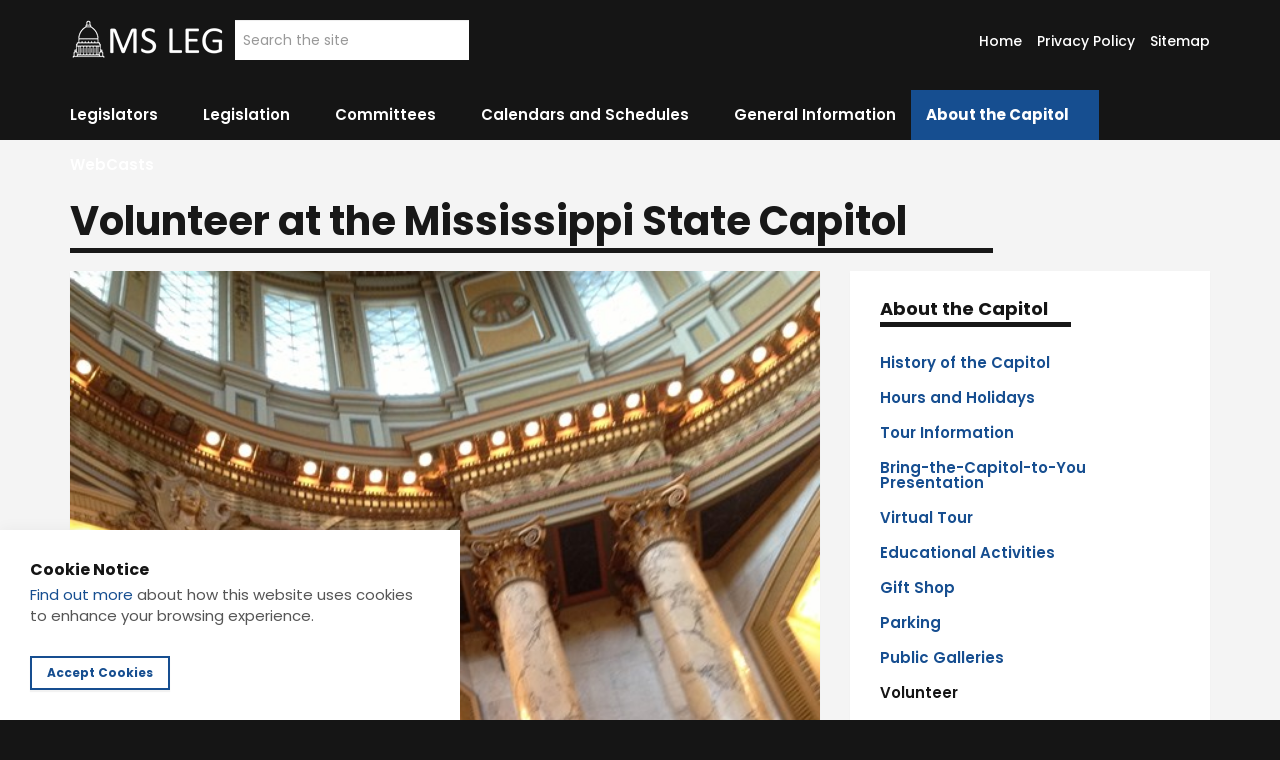

--- FILE ---
content_type: text/html; charset=utf-8
request_url: https://legislature.ms.gov/about-the-capitol/volunteer/
body_size: 40435
content:

<!DOCTYPE html>
<!--[if lt IE 7 ]> <html lang="en" class="no-js ie6"> <![endif]-->
<!--[if IE 7 ]>    <html lang="en" class="no-js ie7"> <![endif]-->
<!--[if IE 8 ]>    <html lang="en" class="no-js ie8"> <![endif]-->
<!--[if IE 9 ]>    <html lang="en" class="no-js ie9"> <![endif]-->
<!--[if (gt IE 9)|!(IE)]><!-->
<html lang="en" class="no-js">
<!--<![endif]-->
<head>
    <meta charset="UTF-8">
    <meta name="viewport" content="width=device-width, initial-scale=1, maximum-scale=1, user-scalable=0">
    
    <link rel="canonical" href="https://legislature.ms.gov/about-the-capitol/volunteer/"/>
    <title>Volunteer | MISSISSIPPI LEGISLATURE</title>
    <meta name="description" content="">
	<meta property="og:type" content="website">
    <meta property="og:title" content="Volunteer | MISSISSIPPI LEGISLATURE" />
    <meta property="og:image" content="https://legislature.ms.gov/media/1110/capitol_default_graph.jpg" />
    <meta property="og:url" content="https://legislature.ms.gov/about-the-capitol/volunteer/" />
    <meta property="og:description" content="" />
    <meta property="og:site_name" content="MISSISSIPPI LEGISLATURE" />

    <meta http-equiv="Cache-Control" content="no-cache, no-store, must-revalidate" />
    <meta http-equiv="Pragma" content="no-cache" />
    <meta http-equiv="Expires" content="0" />


    <!-- WEB FONT -->
    <link href='//fonts.googleapis.com/css?family=Poppins:400,300,500,600,700' rel="stylesheet" media="none" onload="this.media='all';">
    <link href="//maxcdn.bootstrapcdn.com/font-awesome/4.3.0/css/font-awesome.min.css" rel="stylesheet" media="none" onload="this.media='all';">
    <link href="//code.ionicframework.com/ionicons/2.0.1/css/ionicons.min.css" rel="stylesheet" media="none" onload="this.media='all';">

    <!-- STYLESHEETS -->
    <link rel="stylesheet" href="//maxcdn.bootstrapcdn.com/bootstrap/3.3.7/css/bootstrap.min.css" integrity="sha384-BVYiiSIFeK1dGmJRAkycuHAHRg32OmUcww7on3RYdg4Va+PmSTsz/K68vbdEjh4u" crossorigin="anonymous">
    
    <!-- COMPILED STYLESHEETS -->
    <link rel="stylesheet" href="/css/usn-global.min.css" />

    <!-- INTERNAL STYLES -->
        <style>
        header #logo {
	        width: 160px; 
            height: 40px;
	    }

        header #logo a {
            width: 160px;
            height: 40px;
            background-image: url('/media/1056/ms_leg_w_capitol_icon_white.png?width=160&amp;height=40');
            background-repeat:no-repeat; background-position:center;
        }

        @media only screen and (-webkit-min-device-pixel-ratio : 1.5), only screen and (min-device-pixel-ratio : 1.5), only screen and (-webkit-min-device-pixel-ratio : 2), only screen and (min-device-pixel-ratio : 2) {
            header #logo a {
                background-image: url('/media/1056/ms_leg_w_capitol_icon_white.png');
                background-size: 160px 40px;
            }
        }
    </style>


    <!--[if IE]>
    <link rel="stylesheet" href="~/css/ie.css">
    <![endif]-->

    <!-- SCRIPTS -->
    <script src="//code.jquery.com/jquery-2.2.2.min.js" integrity="sha256-36cp2Co+/62rEAAYHLmRCPIych47CvdM+uTBJwSzWjI=" crossorigin="anonymous"></script>
    <script src="//cdnjs.cloudflare.com/ajax/libs/modernizr/2.8.3/modernizr.min.js"></script>
    <script src="//maxcdn.bootstrapcdn.com/bootstrap/3.3.7/js/bootstrap.min.js" integrity="sha384-Tc5IQib027qvyjSMfHjOMaLkfuWVxZxUPnCJA7l2mCWNIpG9mGCD8wGNIcPD7Txa" crossorigin="anonymous"></script>
    <script src="//cdnjs.cloudflare.com/ajax/libs/jquery-validate/1.15.0/jquery.validate.min.js"></script>
    <script src="//cdnjs.cloudflare.com/ajax/libs/jquery-validation-unobtrusive/3.2.6/jquery.validate.unobtrusive.min.js"></script>

    <script src="/scripts/plugins.js"></script>
    <script src="/scripts/application.js"></script>
    <script src="/scripts/jquery.unobtrusive-ajax.min.js"></script>
     
    <!-- ICONS -->
            <link rel="shortcut icon" href="/media/1055/capitol_icon_black.png?width=32&height=32" type="image/png">
        <link rel="apple-touch-icon" sizes="57x57" href="/media/1055/capitol_icon_black.png?width=57&height=57">
        <link rel="apple-touch-icon" sizes="60x60" href="/media/1055/capitol_icon_black.png?width=60&height=60">
        <link rel="apple-touch-icon" sizes="72x72" href="/media/1055/capitol_icon_black.png?width=72&height=72">
        <link rel="apple-touch-icon" sizes="76x76" href="/media/1055/capitol_icon_black.png?width=76&height=76">
        <link rel="apple-touch-icon" sizes="114x114" href="/media/1055/capitol_icon_black.png?width=114&height=114">
        <link rel="apple-touch-icon" sizes="120x120" href="/media/1055/capitol_icon_black.png?width=120&height=120">
        <link rel="apple-touch-icon" sizes="144x144" href="/media/1055/capitol_icon_black.png?width=144&height=144">
        <link rel="apple-touch-icon" sizes="152x152" href="/media/1055/capitol_icon_black.png?width=152&height=152">
        <link rel="apple-touch-icon" sizes="180x180" href="/media/1055/capitol_icon_black.png?width=180&height=180">
        <link rel="icon" type="image/png" href="/media/1055/capitol_icon_black.png?width=16&height=16" sizes="16x16">
        <link rel="icon" type="image/png" href="/media/1055/capitol_icon_black.png?width=32&height=32" sizes="32x32">
        <link rel="icon" type="image/png" href="/media/1055/capitol_icon_black.png?width=96&height=96" sizes="96x96">
        <link rel="icon" type="image/png" href="/media/1055/capitol_icon_black.png?width=192&height=192" sizes="192x192">
        <meta name="msapplication-square70x70logo" content="/media/1055/capitol_icon_black.png?width=70&height=70" />
        <meta name="msapplication-square150x150logo" content="/media/1055/capitol_icon_black.png?width=150&height=150" />
        <meta name="msapplication-wide310x150logo" content="/media/1055/capitol_icon_black.png?width=310&height=150" />
        <meta name="msapplication-square310x310logo" content="/media/1055/capitol_icon_black.png?width=310&height=310" />


    
    
    
<script>var exdays = 365;</script>


    
<!-- Global site tag (gtag.js) - Google Analytics -->
<script async src="https://www.googletagmanager.com/gtag/js?id=UA-151188315-1"></script>
<script>
  window.dataLayer = window.dataLayer || [];
  function gtag(){dataLayer.push(arguments);}
  gtag('js', new Date());

  gtag('config', 'UA-151188315-1');
</script>
    
    <script type="text/javascript">
        var fy = "2026";
        var linkhead = "https";
        var selectedValue;
        console.log(fy);
        
      
        
    </script>

</head>
<body 


     class="standard-page    "
>
    
    <a class="skip-to-content sr-only" href="#content">Skip to the content</a>
    <!-- SITE -->
    <div id="site">
        <!-- HEADER -->
        <header>
            <div class="container">
				<!-- ROW -->
                <div class="row">
                    <!-- LOGO -->
                        <div id="logo" ><a href="/">MISSISSIPPI LEGISLATURE</a></div>


                    <!--// LOGO -->
                    <!-- EXPAND -->
                    <a class="expand"><span>Menu</span></a>
                    <!--// EXPAND -->
                    <!-- NAVIGATION -->
                    <div class="navigation">

                        <!-- REVEAL -->
                        <div class="reveal">
	
                            	


                            
        <nav class="main">
            <ul>
                        <li  class="has-child multi-col">
                            <span >
                                <a href="/legislators/"  >
                                    Legislators
                                </a>
                                    <i class="ion-chevron-down"></i>
                            </span>
    <ul>
            <li >
                <span >
                    <a href="/legislators/representatives/">
Representatives                    </a>
                </span>
            </li>
            <li >
                <span >
                    <a href="/legislators/senators/">
Senators                    </a>
                </span>
            </li>
            <li >
                <span >
                    <a href="/legislators/house-roster/">
House Roster                    </a>
                </span>
            </li>
            <li >
                <span >
                    <a href="/legislators/senate-roster/">
Senate Roster                    </a>
                </span>
            </li>
            <li >
                <span >
                    <a href="/legislators/house-standing-meetings/">
House Standing Meetings                    </a>
                </span>
            </li>
            <li >
                <span >
                    <a href="/legislators/senate-standing-meetings/">
Senate Standing Meetings                    </a>
                </span>
            </li>
            <li >
                <span >
                    <a href="/legislators/house-conference-committee-rooms/">
House Conference Committee Rooms                    </a>
                </span>
            </li>
            <li >
                <span >
                    <a href="/legislators/senate-conference-committee-rooms/">
Senate Conference Committee Rooms                    </a>
                </span>
            </li>
            <li >
                <span >
                    <a href="/legislators/house-district-map/">
House - District Map                    </a>
                </span>
            </li>
            <li >
                <span >
                    <a href="/legislators/senate-district-map/">
Senate - District Map                    </a>
                </span>
            </li>
    </ul>
                        </li>
                        <li  class="has-child multi-col">
                            <span >
                                <a href="/legislation/"  >
                                    Legislation
                                </a>
                                    <i class="ion-chevron-down"></i>
                            </span>
    <ul>
            <li >
                <span >
                    <a href="/legislation/measure-search/">
Measure Search                    </a>
                </span>
            </li>
            <li >
                <span >
                    <a href="/legislation/text-search/">
Text Search                    </a>
                </span>
            </li>
            <li >
                <span >
                    <a href="/legislation/daily-action-reports/">
Daily Action Reports                    </a>
                </span>
            </li>
            <li >
                <span >
                    <a href="/legislation/measures-by-house-author/">
Measures by House Author                    </a>
                </span>
            </li>
            <li >
                <span >
                    <a href="/legislation/measures-by-senate-author/">
Measures by Senate Author                    </a>
                </span>
            </li>
            <li >
                <span >
                    <a href="/legislation/measures-by-house-committee/">
Measures by House Committee                    </a>
                </span>
            </li>
            <li >
                <span >
                    <a href="/legislation/measures-by-senate-committee/">
Measures by Senate Committee                    </a>
                </span>
            </li>
            <li >
                <span >
                    <a href="/legislation/all-measures/">
All Measures                    </a>
                </span>
            </li>
            <li >
                <span >
                    <a href="/legislation/all-measures-not-dead/">
All Measures Not Dead                    </a>
                </span>
            </li>
            <li >
                <span >
                    <a href="/legislation/most-recently-updated/">
Most Recently Updated                    </a>
                </span>
            </li>
            <li >
                <span >
                    <a href="/legislation/previous-sessions/">
Previous Sessions                    </a>
                </span>
            </li>
            <li >
                <span >
                    <a href="/legislation/previous-sessions-text-search/">
Previous Sessions (Text Search)                    </a>
                </span>
            </li>
            <li >
                <span >
                    <a href="/legislation/house-weekly-summaries/">
House Weekly Summaries                    </a>
                </span>
            </li>
            <li >
                <span >
                    <a href="/legislation/appointments-for-senate-confirmation/">
Appointments for Senate Confirmation                    </a>
                </span>
            </li>
    </ul>
                        </li>
                        <li  class="has-child ">
                            <span >
                                <a href="/committees/"  >
                                    Committees
                                </a>
                                    <i class="ion-chevron-down"></i>
                            </span>
    <ul>
            <li >
                <span >
                    <a href="/committees/house-committees/">
House Committees                    </a>
                </span>
            </li>
            <li >
                <span >
                    <a href="/committees/senate-committees/">
Senate Committees                    </a>
                </span>
            </li>
    </ul>
                        </li>
                        <li  class="has-child ">
                            <span >
                                <a href="/calendars-and-schedules/"  >
                                    Calendars and Schedules
                                </a>
                                    <i class="ion-chevron-down"></i>
                            </span>
    <ul>
            <li >
                <span >
                    <a href="/calendars-and-schedules/house-calendar/">
House Calendar                    </a>
                </span>
            </li>
            <li >
                <span >
                    <a href="/calendars-and-schedules/house-schedule/">
House Schedule                    </a>
                </span>
            </li>
            <li >
                <span >
                    <a href="/calendars-and-schedules/senate-calendar/">
Senate Calendar                    </a>
                </span>
            </li>
            <li >
                <span >
                    <a href="/calendars-and-schedules/senate-schedule/">
Senate Schedule                    </a>
                </span>
            </li>
            <li >
                <span >
                    <a href="/calendars-and-schedules/senate-committee-agenda/">
Senate Committee Agenda                    </a>
                </span>
            </li>
    </ul>
                        </li>
                        <li >
                            <span >
                                <a href="/general-information/"  >
                                    General Information
                                </a>
                            </span>
                        </li>
                        <li  class="has-child multi-col">
                            <span  class="active">
                                <a href="/about-the-capitol/"  >
                                    About the Capitol
                                </a>
                                    <i class="ion-chevron-down"></i>
                            </span>
    <ul>
            <li >
                <span >
                    <a href="/about-the-capitol/history-of-the-capitol/">
History of the Capitol                    </a>
                </span>
            </li>
            <li >
                <span >
                    <a href="/about-the-capitol/hours-and-holidays/">
Hours and Holidays                    </a>
                </span>
            </li>
            <li >
                <span >
                    <a href="/about-the-capitol/tour-information/">
Tour Information                    </a>
                </span>
            </li>
            <li >
                <span >
                    <a href="/about-the-capitol/bring-the-capitol-to-you-presentation/">
Bring-the-Capitol-to-You Presentation                    </a>
                </span>
            </li>
            <li >
                <span >
                    <a href="/about-the-capitol/virtual-tour/">
Virtual Tour                    </a>
                </span>
            </li>
            <li >
                <span >
                    <a href="/about-the-capitol/educational-activities/">
Educational Activities                    </a>
                </span>
            </li>
            <li >
                <span >
                    <a href="/about-the-capitol/gift-shop/">
Gift Shop                    </a>
                </span>
            </li>
            <li >
                <span >
                    <a href="/about-the-capitol/parking/">
Parking                    </a>
                </span>
            </li>
            <li >
                <span >
                    <a href="/about-the-capitol/public-galleries/">
Public Galleries                    </a>
                </span>
            </li>
            <li >
                <span  class="active">
                    <a href="/about-the-capitol/volunteer/">
Volunteer                    </a>
                </span>
            </li>
            <li >
                <span >
                    <a href="/about-the-capitol/internship-program/">
Internship Program                    </a>
                </span>
            </li>
    </ul>
                        </li>
                        <li  class="has-child ">
                            <span >
                                <a href="/webcastmenu/"  >
                                    WebCasts
                                </a>
                                    <i class="ion-chevron-down"></i>
                            </span>
    <ul>
            <li >
                <span >
                    <a href="/webcastmenu/house-webcast/">
House Webcast                    </a>
                </span>
            </li>
            <li >
                <span >
                    <a href="/webcastmenu/senate-webcast/">
Senate Webcast                    </a>
                </span>
            </li>
            <li >
                <span >
                    <a href="/webcastmenu/mississippi-legislature-youtube-channel/">
Mississippi Legislature YouTube Channel                    </a>
                </span>
            </li>
    </ul>
                        </li>
            </ul>
        </nav>




                            	<div class="site-search">
        <form role="search" action="/search-results/" method="get" name="searchForm">
            <fieldset>
                <div class="form-group">
                    <label class="control-label hidden" for="search_field">Search the site</label>
                    <input type="text" class="form-control" id="search_field" name="search_field" placeholder="Search the site">
                </div>
                <button type="submit" class="btn no-bg c1-text"><i class="ion-search"></i></button>
            </fieldset>
        </form>
	</div>



                            	
    <nav class="top">
        <ul>
                        <li>
                            <a href="/"  >Home</a>      
                        </li>
                        <li>
                            <a href="/privacy-policy/"  >Privacy Policy</a>      
                        </li>
                        <li>
                            <a href="/sitemap/"  >Sitemap</a>      
                        </li>

        </ul>                                                            
	</nav> 




                        </div>
                        <!--// REVEAL -->
                    </div>
                    <!--// NAVIGATION -->
                </div>
				<!--// ROW -->
            </div>
        </header>
        <!--// HEADER -->
        
        <div id="content">

            



            







<!-- CONTENT -->
<section class="content c4-bg">

    <!-- CONTAINER -->
    <div class="container">
				
		        <h1 class="heading main">Volunteer at the Mississippi State Capitol</h1>


	
	    <!-- ROW -->
	    <div class="row">
			
		    <!-- CONTENT COL -->
		    <div 
 class="left-col col-md-8 col-xs-12">

                

        <div class="content-wrapper inner c5-bg">
                <div class="spc image ">
                    <img class="lazyload " src="/media/1161/6-2.jpg?anchor=center&amp;mode=crop&amp;width=6&amp;height=8&amp;rnd=132593231460000000" data-src="/media/1161/6-2.jpg?anchor=center&amp;mode=crop&amp;width=600&amp;height=800&amp;rnd=132593231460000000" alt="" />

                </div>

            <p><strong>Volunteer at the Mississippi State Capitol –</strong><strong> <br /></strong><strong><em>A wonderful way to serve as a Mississippi ambassador!</em></strong></p>
<p>Capitol volunteers welcome and provide information to guests who are visiting from Mississippi, other states, and around the world.  Hospitality is of utmost importance and comes naturally to our volunteers. </p>
<p><strong>What opportunities are available to serve as a Capitol volunteer?</strong> <strong><br /></strong>Capitol volunteers (age 18+) serve in the following role:</p>
<p style="margin: 6pt 0in 11.25pt; padding-left: 40px;"><strong><u><span style="font-size: 11.5pt; font-family: 'Arial',sans-serif; color: #555555;">Tour Guide</span></u></strong><u><span style="font-size: 11.5pt; font-family: 'Arial',sans-serif; color: #555555;"> /<strong><span style="font-family: 'Arial',sans-serif;"> Hospitality Attendant</span></strong></span></u><span style="font-size: 11.5pt; font-family: 'Arial',sans-serif; color: #555555;">  <br />–To conduct historic/architectural tours of the Capitol for visitors; greet and answer guests’ questions; and orient visitors to the building, city, and state. </span></p>
<p style="padding-left: 40px;"><span style="font-size: 11.5pt; font-family: 'Arial',sans-serif; color: #555555;">–</span>Click <a rel="noopener" data-udi="umb://media/16b919e9d4be4dd99144337839315166" href="/media/1120/capitol_sc-tour-guide_hospitality-attendantvjd_121019.pdf" target="_blank" title="Capitol Hospitality/Tour Guide.VID">here</a> for full job description.  </p>
<p><strong>How can I begin as a Capitol Volunteer?</strong></p>
<p>Please complete the <a rel="noopener" href="/forms/default?appid=0" target="_blank" title="Volunteer" data-anchor="?appid=0">Volunteer Application Form</a>.<br /><br />Applicants who prefer a paper application should contact Ashley Kincses at 601-359-3114 or <a href="mailto:volunteer@house.ms.gov">volunteers@house.ms.gov</a> .</p>

        </div>


                
                

    <!-- PAGE COMPONENT GALLERY -->
    <div class="spc gallery  " data-os-animation="fadeIn" data-os-animation-delay="0s" id="pos_1672" >

        




                <div class="row slides" data-slick='{"autoplay": true, "autoplaySpeed": 3500,"dots": true ,"arrows": true ,"slidesToShow": 1}'>
                        <div class="item  ">
                            <div class="image ">
                                <img class=" lazyload" src="/media/1097/4.jpg?anchor=center&amp;mode=crop&amp;width=8&amp;height=6&amp;rnd=132149175930000000" data-src="/media/1097/4.jpg?anchor=center&amp;mode=crop&amp;width=800&amp;height=600&amp;rnd=132149175930000000" alt="">
                                                                                            </div>
                        </div>
                        <div class="item  ">
                            <div class="image ">
                                <img class=" lazyload" src="/media/1090/8.jpg?anchor=center&amp;mode=crop&amp;width=8&amp;height=6&amp;rnd=132149175870000000" data-src="/media/1090/8.jpg?anchor=center&amp;mode=crop&amp;width=800&amp;height=600&amp;rnd=132149175870000000" alt="">
                                                                                            </div>
                        </div>
                        <div class="item  ">
                            <div class="image ">
                                <img class=" lazyload" src="/media/1091/9.jpg?anchor=center&amp;mode=crop&amp;width=8&amp;height=6&amp;rnd=132149175880000000" data-src="/media/1091/9.jpg?anchor=center&amp;mode=crop&amp;width=800&amp;height=600&amp;rnd=132149175880000000" alt="">
                                                                                            </div>
                        </div>
                        <div class="item  ">
                            <div class="image ">
                                <img class=" lazyload" src="/media/1092/10.jpg?crop=0,0,0,0.4375&amp;cropmode=percentage&amp;width=8&amp;height=6&amp;rnd=132158799720000000" data-src="/media/1092/10.jpg?crop=0,0,0,0.4375&amp;cropmode=percentage&amp;width=800&amp;height=600&amp;rnd=132158799720000000" alt="">
                                                                                            </div>
                        </div>
                        <div class="item  ">
                            <div class="image ">
                                <img class=" lazyload" src="/media/1093/11.jpg?crop=0,0,0,0.4&amp;cropmode=percentage&amp;width=8&amp;height=6&amp;rnd=132158800330000000" data-src="/media/1093/11.jpg?crop=0,0,0,0.4&amp;cropmode=percentage&amp;width=800&amp;height=600&amp;rnd=132158800330000000" alt="">
                                                                                            </div>
                        </div>
                        <div class="item  ">
                            <div class="image ">
                                <img class=" lazyload" src="/media/1095/2.jpg?anchor=center&amp;mode=crop&amp;width=8&amp;height=6&amp;rnd=132149175910000000" data-src="/media/1095/2.jpg?anchor=center&amp;mode=crop&amp;width=800&amp;height=600&amp;rnd=132149175910000000" alt="">
                                                                                            </div>
                        </div>
                        <div class="item  ">
                            <div class="image ">
                                <img class=" lazyload" src="/media/1094/1.jpg?anchor=center&amp;mode=crop&amp;width=8&amp;height=6&amp;rnd=132149175900000000" data-src="/media/1094/1.jpg?anchor=center&amp;mode=crop&amp;width=800&amp;height=600&amp;rnd=132149175900000000" alt="">
                                                                                            </div>
                        </div>
                        <div class="item  ">
                            <div class="image ">
                                <img class=" lazyload" src="/media/1157/joanne-morris-28.jpg?anchor=center&amp;mode=crop&amp;width=8&amp;height=6&amp;rnd=132593214970000000" data-src="/media/1157/joanne-morris-28.jpg?anchor=center&amp;mode=crop&amp;width=800&amp;height=600&amp;rnd=132593214970000000" alt="">
                                                                                            </div>
                        </div>
                        <div class="item  ">
                            <div class="image ">
                                <img class=" lazyload" src="/media/1156/deloris-stringer-29.jpg?anchor=center&amp;mode=crop&amp;width=8&amp;height=6&amp;rnd=132593214960000000" data-src="/media/1156/deloris-stringer-29.jpg?anchor=center&amp;mode=crop&amp;width=800&amp;height=600&amp;rnd=132593214960000000" alt="">
                                                                                            </div>
                        </div>
</div>
        




    </div>
    <!--// PAGE COMPONENT GALLERY -->



            </div>
            <!--// CONTENT COL -->

            
			<div class="right-col col-md-4 col-xs-12 pull-right">                                                     

			    <!-- SUB  -->
			    
		<!-- SUB -->
		<nav class="sub  c5-bg inner">
			<p class="heading">
				<a href="/about-the-capitol/">
				    About the Capitol
				</a>
			</p>
            <div>
                        <ul>
                    <li >
                        <a href="/about-the-capitol/history-of-the-capitol/">
History of the Capitol                        </a>
                    </li>
                    <li >
                        <a href="/about-the-capitol/hours-and-holidays/">
Hours and Holidays                        </a>
                    </li>
                    <li >
                        <a href="/about-the-capitol/tour-information/">
Tour Information                        </a>
                    </li>
                    <li >
                        <a href="/about-the-capitol/bring-the-capitol-to-you-presentation/">
Bring-the-Capitol-to-You Presentation                        </a>
                    </li>
                    <li >
                        <a href="/about-the-capitol/virtual-tour/">
Virtual Tour                        </a>
                    </li>
                    <li >
                        <a href="/about-the-capitol/educational-activities/">
Educational Activities                        </a>
                    </li>
                    <li >
                        <a href="/about-the-capitol/gift-shop/">
Gift Shop                        </a>
                    </li>
                    <li >
                        <a href="/about-the-capitol/parking/">
Parking                        </a>
                    </li>
                    <li >
                        <a href="/about-the-capitol/public-galleries/">
Public Galleries                        </a>
                    </li>
                    <li  class="active">
                        <a href="/about-the-capitol/volunteer/">
Volunteer                        </a>
                    </li>
                    <li >
                        <a href="/about-the-capitol/internship-program/">
Internship Program                        </a>
                    </li>
        </ul>

            </div>
		</nav>
		<!--// SUB -->		

	
  

			    <!--// SUB -->
			    <!-- PROMO PODS -->
			    


			    <!--// PROMO PODS -->
			</div>



        </div>
        <!--// ROW -->
    
    </div>
    <!--// CONTAINER -->

</section>
<!--// CONTENT -->






 
            



        <section class="content apc cta-strip c1-bg "  id="pos_1442">
            <div class="container">

                <!-- ROW -->
                <div class="row overview text-center">

                    <div class="info col-md-8 col-xs-12">



                            <div class="text c5-text os-animation" data-os-animation="fadeInUp" data-os-animation-delay="0.2s">
                                <p><img style="width: 138px; height: 62px;" src="/media/1047/msgovlogo.png?width=138&amp;height=62" alt="" data-udi="umb://media/1118018481cc4f379dc60e80d09840b6" /></p>
                            </div>

                            <p class="link os-animation" data-os-animation="fadeInUp" data-os-animation-delay="0.3s"><a class="btn c5-borders c5-text" href="https://ms.gov" target="_blank"  title="Link will open in a new window/tab" >Go There<i class="ion-android-open after"></i></a></p>

                    </div>

                </div>
                <!--// ROW -->

            </div>
        </section>





            
        </div>    

        <!-- BREADCRUMB -->
        
        <section class="breadcrumb-trail">
            <div class="container">

                <!-- ROW -->
                <div class="row">
                    <nav class="col-xs-12">
                        <ol itemscope itemtype="http://schema.org/BreadcrumbList">
                                        <li itemprop="itemListElement" itemscope itemtype="http://schema.org/ListItem"><a href="/" itemscope itemtype="http://schema.org/Thing" itemprop="item"><span itemprop="name">Home</span></a><meta itemprop="position" content="1"/></li>
                                        <li itemprop="itemListElement" itemscope itemtype="http://schema.org/ListItem"><a href="/about-the-capitol/" itemscope itemtype="http://schema.org/Thing" itemprop="item"><span itemprop="name">About the Capitol</span></a><meta itemprop="position" content="2"/></li>

                                        <li itemprop="itemListElement" itemscope itemtype="http://schema.org/ListItem" class="active"><span itemprop="name">Volunteer</span><meta itemprop="position" content="3" /></li>

                        </ol>

                    </nav>
                </div>
                <!--// ROW -->
            </div>
        </section>

        <!--// BREADCRUMB -->

        <!-- FOOTER -->
        <footer>
            <div class="container">
                <!-- ROW -->
                <div class="row">
                    <div class="col-md-4 col-xs-12">
                        	
        <nav class="quick-links">
	        <p class="heading">Quick links</p>
        	<div class="site-search">
        <form role="search" action="/search-results/" method="get" name="searchForm">
            <fieldset>
                <div class="form-group">
                    <label class="control-label hidden" for="search_field">Search the site</label>
                    <input type="text" class="form-control" id="search_field" name="search_field" placeholder="Search the site">
                </div>
                <button type="submit" class="btn no-bg c1-text"><i class="ion-search"></i></button>
            </fieldset>
        </form>
	</div>


            <ul class="row">
                        <li class="col-xs-6">
                            <a href="/"  >Home</a>
                        </li>
                        <li class="col-xs-6">
                            <a href="/contact/"  >Contact</a>
                        </li>
                        <li class="col-xs-6">
                            <a href="/disclaimer/"  >Disclaimer</a>
                        </li>
                        <li class="col-xs-6">
                            <a href="/help/"  >Help</a>
                        </li>
                        <li class="col-xs-6">
                            <a href="https://ms.gov" target="_blank"  title="Link will open in a new window/tab" >ms.gov<i class="ion-android-open after"></i></a>
                        </li>
                        <li class="col-xs-6">
                            <a href="/webcastmenu/"  >Live Webcasts</a>
                        </li>
            </ul>
		</nav>

                    </div>
                    <div class="col-md-3 col-md-offset-1 col-xs-12">
                        

        <nav class="social">
                <p class="heading">Social pages</p>

            <ul>
                        <li>
                            <a href="https://www.tripadvisor.com/Attraction_Review-g43833-d105887-Reviews-Mississippi_State_Capitol-Jackson_Mississippi.html"  title="Link will open in a new window/tab"  target="_blank">
                                    <img class="lazyload img-circle" src="/media/1041/tripadvisor.png?anchor=center&amp;mode=crop&amp;width=4&amp;height=4&amp;rnd=132128430450000000" data-src="/media/1041/tripadvisor.png?anchor=center&amp;mode=crop&amp;width=40&amp;height=40&amp;rnd=132128430450000000" alt="Trip Advisor">
                                <span class="hidden">Trip Advisor</span>
                            </a>
                        </li>
                        <li>
                            <a href="https://www.instagram.com/mscapitol/"  title="Link will open in a new window/tab"  target="_blank">
                                    <img class="lazyload img-circle" src="/media/1036/instagram.png?anchor=center&amp;mode=crop&amp;width=4&amp;height=4&amp;rnd=132128430430000000" data-src="/media/1036/instagram.png?anchor=center&amp;mode=crop&amp;width=40&amp;height=40&amp;rnd=132128430430000000" alt="Instagram">
                                <span class="hidden">Instagram</span>
                            </a>
                        </li>

            </ul>
        </nav>

                    </div>
                    <div class="col-md-3 col-md-offset-1 col-xs-12">
                        <!-- COMPANY DETAILS -->
                        	
        <div class="company-details">
		    <p class="heading">Mississippi State Capitol</p>
	    		    <address>
			    <p><span> 400 High Street<br />Jackson, MS 39201 </span></p>
		    </address>
        	    	    </div> 

                        <!--// COMPANY DETAILS -->
                    </div>
                </div>
                <!--// ROW -->
                <!-- ROW -->
                <div class="row">
                    <div class="col-xs-12">
                        <nav class="footer">
                            <ul>
                                <li class="copyright"><div>&copy; 2026</div></li>
                                	
		    <li>
                <a href="/privacy-policy/"  >Privacy Policy</a>                                       
		    </li>
		    <li>
                <a href="/terms-and-conditions/"  >Terms and Conditions</a>                                       
		    </li>
		    <li>
                <a href="/sitemap/"  >Sitemap</a>                                       
		    </li>

                                <li class="site-credit">
                                    <div>Site by </div>
                                    <a target="_blank" title="Link will open in a new window/tab" href="https://www.dorgersoft.com"><span>Dorger Software Architects, Inc.</span></a>
                                </li>
                            </ul>
                        </nav>
                    </div>
                </div>
                <!--// ROW -->
            </div>
        </footer>
        <!--// FOOTER -->
        <!-- BACK TO TOP -->
        <span id="top-link-block">
            <a class="btn c1-bg c5-text" href="#top" onclick="$('html,body').animate({scrollTop:0},'slow');return false;">
                <i class="ion-chevron-up"></i>
            </a>
        </span>
        <!--// BACK TO TOP -->
    </div>
    <!--// SITE -->
    
    
        <!-- COOKIE NOTICE -->
        <div class="cookie-notice c5-bg closed">
            <div class="inner">

                    <p class="heading c3-text">Cookie Notice</p>

                    <div class="text base-text">
                        <p><a data-udi="umb://document/d94cd0916e7d41dcbc3517741cc2bdae" href="/privacy-policy/" title="Privacy Policy">Find out more</a> about how this website uses cookies to enhance your browsing experience.</p>
                    </div>
                <p class="link"><a class="btn btn-xs c1-borders c1-text accept-cookies" href="#">Accept Cookies</a></p>
            </div>
        </div>
        <!--// COOKIE NOTICE -->


    

    
    
    
</body>
</html>

--- FILE ---
content_type: text/css
request_url: https://legislature.ms.gov/css/usn-global.min.css
body_size: 145698
content:
.slick-slider{position:relative;display:block;box-sizing:border-box;-moz-box-sizing:border-box;-webkit-touch-callout:none;-webkit-user-select:none;-khtml-user-select:none;-moz-user-select:none;-ms-user-select:none;user-select:none;-ms-touch-action:pan-y;touch-action:pan-y;-webkit-tap-highlight-color:transparent;z-index:0}.slick-slider *{outline:0 none !important}.slick-list{position:relative;overflow:hidden;display:block;margin:0;padding:0}.slick-list:focus{outline:none}.slick-list.dragging{cursor:pointer;cursor:hand}.slick-slider .slick-list,.slick-track,.slick-slide,.slick-slide img{-webkit-transform:translate3d(0, 0, 0);-moz-transform:translate3d(0, 0, 0);-ms-transform:translate3d(0, 0, 0);-o-transform:translate3d(0, 0, 0);transform:translate3d(0, 0, 0);z-index:0}.slick-track{position:relative;left:0;top:0;display:block;zoom:1}.slick-track:before,.slick-track:after{content:"";display:table}.slick-track:after{clear:both}.slick-loading .slick-track{visibility:hidden}.slick-slide{float:left;height:100%;min-height:1px;display:none}.slick-slide img{display:block}.slick-slide.slick-loading img{display:none}.slick-slide.dragging img{pointer-events:none}.slick-initialized .slick-slide{display:block}.slick-loading .slick-slide{visibility:hidden}.slick-vertical .slick-slide{display:block;height:auto}.slick-dots{position:absolute;bottom:-45px;list-style:none;display:block;text-align:center;padding:0;width:100%}.slick-dots li{position:relative;display:inline-block;height:20px;width:20px;margin:0 5px;padding:0;cursor:pointer}.slick-dots li button{border:0;background:transparent;display:block;height:20px;width:20px;outline:none;line-height:0;font-size:0;color:transparent;padding:5px;cursor:pointer}.slick-dots li button:hover,.slick-dots li button:focus{outline:none}.slick-dots li button:hover:before,.slick-dots li button:focus:before{opacity:1}.slick-dots li button:before{position:absolute;top:0;left:0;width:20px;height:20px;font-size:6px;line-height:20px;text-align:center;color:black;opacity:0.25;-webkit-font-smoothing:antialiased;-moz-osx-font-smoothing:grayscale}.slick-dots li.slick-active button:before{color:black;opacity:0.75}.ekko-lightbox-container{position:relative}.ekko-lightbox-nav-overlay{position:absolute;top:0;left:0;z-index:100;width:100%;height:100%}.ekko-lightbox-nav-overlay a{width:49%;height:100%;z-index:100;display:block}.ekko-lightbox .ion-chevron-left{float:left}.ekko-lightbox .ion-chevron-right{float:right}.ekko-lightbox-nav-overlay a::before{position:absolute;top:50%;z-index:100;display:block;width:50px;height:50px;font-size:20px;text-align:center;line-height:52px !important;color:#fff;background-color:#164e90;transform:translateY(-50%);transition:background-color 0.3s ease-in-out 0s}.ekko-lightbox-nav-overlay .ion-chevron-left::before{left:0}.ekko-lightbox-nav-overlay a.ion-chevron-right::before{right:0}html.no-touch .ekko-lightbox-nav-overlay a:hover::before{text-decoration:none;color:#fff;background-color:#13427a}.ekko-lightbox .modal-footer{text-align:left}.modal-backdrop.in{opacity:0.85;background-color:#000}.ekko-lightbox .modal-content{box-shadow:none;border-radius:0;border:none;background-color:transparent}.ekko-lightbox .modal-header{border:0;padding-left:0;padding-right:0}.ekko-lightbox .modal-header .close{opacity:0.5;color:#fff;text-shadow:0;margin-top:-10px;font-size:30px}.ekko-lightbox .modal-header .close:hover{opacity:1}.ekko-lightbox .modal-header h4.modal-title{color:#fff;padding:0}.ekko-lightbox .modal-body{padding:0}.ekko-lightbox .modal-footer{opacity:0.9;border:0;color:#fff;padding:0;margin:16px 0}.ekko-lightbox-nav-overlay a{opacity:0.9;text-shadow:none}.ekko-lightbox .modal-dialog{padding:15px}.ekko-lightbox{padding:60px 15px 15px;margin:0 auto;width:auto}.ekko-lightbox .modal-header,.ekko-lightbox .modal-body,.ekko-lightbox .modal-content,.ekko-lightbox .modal-footer,.ekko-lightbox .modal-dialog{min-width:100%;padding:0;margin:0 auto}.ekko-lightbox .modal-header{padding:10px 0}.ekko-lightbox .modal-footer{padding:20px 0}@media (min-width: 1200px){.ekko-lightbox .modal-header,.ekko-lightbox .modal-body,.ekko-lightbox .modal-content,.ekko-lightbox .modal-footer,.ekko-lightbox .modal-dialog{min-width:1140px;max-width:1140px}}.animated{-webkit-animation-duration:1.25s;animation-duration:1.25s;-webkit-animation-fill-mode:both;animation-fill-mode:both}.animated.infinite{-webkit-animation-iteration-count:infinite;animation-iteration-count:infinite}.animated.hinge{-webkit-animation-duration:2s;animation-duration:2s}.animated.bounceIn,.animated.bounceOut,.animated.flipOutX,.animated.flipOutY{-webkit-animation-duration:.75s;animation-duration:.75s}@-webkit-keyframes bounce{0%,100%,20%,53%,80%{-webkit-transition-timing-function:cubic-bezier(0.215, 0.61, 0.355, 1);transition-timing-function:cubic-bezier(0.215, 0.61, 0.355, 1);-webkit-transform:translate3d(0, 0, 0);transform:translate3d(0, 0, 0)}40%,43%{-webkit-transition-timing-function:cubic-bezier(0.755, 0.05, 0.855, 0.06);transition-timing-function:cubic-bezier(0.755, 0.05, 0.855, 0.06);-webkit-transform:translate3d(0, -30px, 0);transform:translate3d(0, -30px, 0)}70%{-webkit-transition-timing-function:cubic-bezier(0.755, 0.05, 0.855, 0.06);transition-timing-function:cubic-bezier(0.755, 0.05, 0.855, 0.06);-webkit-transform:translate3d(0, -15px, 0);transform:translate3d(0, -15px, 0)}90%{-webkit-transform:translate3d(0, -4px, 0);transform:translate3d(0, -4px, 0)}}@keyframes bounce{0%,100%,20%,53%,80%{-webkit-transition-timing-function:cubic-bezier(0.215, 0.61, 0.355, 1);transition-timing-function:cubic-bezier(0.215, 0.61, 0.355, 1);-webkit-transform:translate3d(0, 0, 0);transform:translate3d(0, 0, 0)}40%,43%{-webkit-transition-timing-function:cubic-bezier(0.755, 0.05, 0.855, 0.06);transition-timing-function:cubic-bezier(0.755, 0.05, 0.855, 0.06);-webkit-transform:translate3d(0, -30px, 0);transform:translate3d(0, -30px, 0)}70%{-webkit-transition-timing-function:cubic-bezier(0.755, 0.05, 0.855, 0.06);transition-timing-function:cubic-bezier(0.755, 0.05, 0.855, 0.06);-webkit-transform:translate3d(0, -15px, 0);transform:translate3d(0, -15px, 0)}90%{-webkit-transform:translate3d(0, -4px, 0);transform:translate3d(0, -4px, 0)}}.bounce{-webkit-animation-name:bounce;animation-name:bounce;-webkit-transform-origin:center bottom;transform-origin:center bottom}@-webkit-keyframes flash{0%,100%,50%{opacity:1}25%,75%{opacity:0}}@keyframes flash{0%,100%,50%{opacity:1}25%,75%{opacity:0}}.flash{-webkit-animation-name:flash;animation-name:flash}@-webkit-keyframes pulse{0%{-webkit-transform:scale3d(1, 1, 1);transform:scale3d(1, 1, 1)}50%{-webkit-transform:scale3d(1.05, 1.05, 1.05);transform:scale3d(1.05, 1.05, 1.05)}100%{-webkit-transform:scale3d(1, 1, 1);transform:scale3d(1, 1, 1)}}@keyframes pulse{0%{-webkit-transform:scale3d(1, 1, 1);transform:scale3d(1, 1, 1)}50%{-webkit-transform:scale3d(1.05, 1.05, 1.05);transform:scale3d(1.05, 1.05, 1.05)}100%{-webkit-transform:scale3d(1, 1, 1);transform:scale3d(1, 1, 1)}}.pulse{-webkit-animation-name:pulse;animation-name:pulse}@-webkit-keyframes rubberBand{0%{-webkit-transform:scale3d(1, 1, 1);transform:scale3d(1, 1, 1)}30%{-webkit-transform:scale3d(1.25, 0.75, 1);transform:scale3d(1.25, 0.75, 1)}40%{-webkit-transform:scale3d(0.75, 1.25, 1);transform:scale3d(0.75, 1.25, 1)}50%{-webkit-transform:scale3d(1.15, 0.85, 1);transform:scale3d(1.15, 0.85, 1)}65%{-webkit-transform:scale3d(0.95, 1.05, 1);transform:scale3d(0.95, 1.05, 1)}75%{-webkit-transform:scale3d(1.05, 0.95, 1);transform:scale3d(1.05, 0.95, 1)}100%{-webkit-transform:scale3d(1, 1, 1);transform:scale3d(1, 1, 1)}}@keyframes rubberBand{0%{-webkit-transform:scale3d(1, 1, 1);transform:scale3d(1, 1, 1)}30%{-webkit-transform:scale3d(1.25, 0.75, 1);transform:scale3d(1.25, 0.75, 1)}40%{-webkit-transform:scale3d(0.75, 1.25, 1);transform:scale3d(0.75, 1.25, 1)}50%{-webkit-transform:scale3d(1.15, 0.85, 1);transform:scale3d(1.15, 0.85, 1)}65%{-webkit-transform:scale3d(0.95, 1.05, 1);transform:scale3d(0.95, 1.05, 1)}75%{-webkit-transform:scale3d(1.05, 0.95, 1);transform:scale3d(1.05, 0.95, 1)}100%{-webkit-transform:scale3d(1, 1, 1);transform:scale3d(1, 1, 1)}}.rubberBand{-webkit-animation-name:rubberBand;animation-name:rubberBand}@-webkit-keyframes shake{0%,100%{-webkit-transform:translate3d(0, 0, 0);transform:translate3d(0, 0, 0)}10%,30%,50%,70%,90%{-webkit-transform:translate3d(-10px, 0, 0);transform:translate3d(-10px, 0, 0)}20%,40%,60%,80%{-webkit-transform:translate3d(10px, 0, 0);transform:translate3d(10px, 0, 0)}}@keyframes shake{0%,100%{-webkit-transform:translate3d(0, 0, 0);transform:translate3d(0, 0, 0)}10%,30%,50%,70%,90%{-webkit-transform:translate3d(-10px, 0, 0);transform:translate3d(-10px, 0, 0)}20%,40%,60%,80%{-webkit-transform:translate3d(10px, 0, 0);transform:translate3d(10px, 0, 0)}}.shake{-webkit-animation-name:shake;animation-name:shake}@-webkit-keyframes swing{20%{-webkit-transform:rotate3d(0, 0, 1, 15deg);transform:rotate3d(0, 0, 1, 15deg)}40%{-webkit-transform:rotate3d(0, 0, 1, -10deg);transform:rotate3d(0, 0, 1, -10deg)}60%{-webkit-transform:rotate3d(0, 0, 1, 5deg);transform:rotate3d(0, 0, 1, 5deg)}80%{-webkit-transform:rotate3d(0, 0, 1, -5deg);transform:rotate3d(0, 0, 1, -5deg)}100%{-webkit-transform:rotate3d(0, 0, 1, 0deg);transform:rotate3d(0, 0, 1, 0deg)}}@keyframes swing{20%{-webkit-transform:rotate3d(0, 0, 1, 15deg);transform:rotate3d(0, 0, 1, 15deg)}40%{-webkit-transform:rotate3d(0, 0, 1, -10deg);transform:rotate3d(0, 0, 1, -10deg)}60%{-webkit-transform:rotate3d(0, 0, 1, 5deg);transform:rotate3d(0, 0, 1, 5deg)}80%{-webkit-transform:rotate3d(0, 0, 1, -5deg);transform:rotate3d(0, 0, 1, -5deg)}100%{-webkit-transform:rotate3d(0, 0, 1, 0deg);transform:rotate3d(0, 0, 1, 0deg)}}.swing{-webkit-transform-origin:top center;transform-origin:top center;-webkit-animation-name:swing;animation-name:swing}@-webkit-keyframes tada{0%{-webkit-transform:scale3d(1, 1, 1);transform:scale3d(1, 1, 1)}10%,20%{-webkit-transform:scale3d(0.9, 0.9, 0.9) rotate3d(0, 0, 1, -3deg);transform:scale3d(0.9, 0.9, 0.9) rotate3d(0, 0, 1, -3deg)}30%,50%,70%,90%{-webkit-transform:scale3d(1.1, 1.1, 1.1) rotate3d(0, 0, 1, 3deg);transform:scale3d(1.1, 1.1, 1.1) rotate3d(0, 0, 1, 3deg)}40%,60%,80%{-webkit-transform:scale3d(1.1, 1.1, 1.1) rotate3d(0, 0, 1, -3deg);transform:scale3d(1.1, 1.1, 1.1) rotate3d(0, 0, 1, -3deg)}100%{-webkit-transform:scale3d(1, 1, 1);transform:scale3d(1, 1, 1)}}@keyframes tada{0%{-webkit-transform:scale3d(1, 1, 1);transform:scale3d(1, 1, 1)}10%,20%{-webkit-transform:scale3d(0.9, 0.9, 0.9) rotate3d(0, 0, 1, -3deg);transform:scale3d(0.9, 0.9, 0.9) rotate3d(0, 0, 1, -3deg)}30%,50%,70%,90%{-webkit-transform:scale3d(1.1, 1.1, 1.1) rotate3d(0, 0, 1, 3deg);transform:scale3d(1.1, 1.1, 1.1) rotate3d(0, 0, 1, 3deg)}40%,60%,80%{-webkit-transform:scale3d(1.1, 1.1, 1.1) rotate3d(0, 0, 1, -3deg);transform:scale3d(1.1, 1.1, 1.1) rotate3d(0, 0, 1, -3deg)}100%{-webkit-transform:scale3d(1, 1, 1);transform:scale3d(1, 1, 1)}}.tada{-webkit-animation-name:tada;animation-name:tada}@-webkit-keyframes wobble{0%{-webkit-transform:none;transform:none}15%{-webkit-transform:translate3d(-25%, 0, 0) rotate3d(0, 0, 1, -5deg);transform:translate3d(-25%, 0, 0) rotate3d(0, 0, 1, -5deg)}30%{-webkit-transform:translate3d(20%, 0, 0) rotate3d(0, 0, 1, 3deg);transform:translate3d(20%, 0, 0) rotate3d(0, 0, 1, 3deg)}45%{-webkit-transform:translate3d(-15%, 0, 0) rotate3d(0, 0, 1, -3deg);transform:translate3d(-15%, 0, 0) rotate3d(0, 0, 1, -3deg)}60%{-webkit-transform:translate3d(10%, 0, 0) rotate3d(0, 0, 1, 2deg);transform:translate3d(10%, 0, 0) rotate3d(0, 0, 1, 2deg)}75%{-webkit-transform:translate3d(-5%, 0, 0) rotate3d(0, 0, 1, -1deg);transform:translate3d(-5%, 0, 0) rotate3d(0, 0, 1, -1deg)}100%{-webkit-transform:none;transform:none}}@keyframes wobble{0%{-webkit-transform:none;transform:none}15%{-webkit-transform:translate3d(-25%, 0, 0) rotate3d(0, 0, 1, -5deg);transform:translate3d(-25%, 0, 0) rotate3d(0, 0, 1, -5deg)}30%{-webkit-transform:translate3d(20%, 0, 0) rotate3d(0, 0, 1, 3deg);transform:translate3d(20%, 0, 0) rotate3d(0, 0, 1, 3deg)}45%{-webkit-transform:translate3d(-15%, 0, 0) rotate3d(0, 0, 1, -3deg);transform:translate3d(-15%, 0, 0) rotate3d(0, 0, 1, -3deg)}60%{-webkit-transform:translate3d(10%, 0, 0) rotate3d(0, 0, 1, 2deg);transform:translate3d(10%, 0, 0) rotate3d(0, 0, 1, 2deg)}75%{-webkit-transform:translate3d(-5%, 0, 0) rotate3d(0, 0, 1, -1deg);transform:translate3d(-5%, 0, 0) rotate3d(0, 0, 1, -1deg)}100%{-webkit-transform:none;transform:none}}.wobble{-webkit-animation-name:wobble;animation-name:wobble}@-webkit-keyframes bounceIn{0%,100%,20%,40%,60%,80%{-webkit-transition-timing-function:cubic-bezier(0.215, 0.61, 0.355, 1);transition-timing-function:cubic-bezier(0.215, 0.61, 0.355, 1)}0%{opacity:0;-webkit-transform:scale3d(0.3, 0.3, 0.3);transform:scale3d(0.3, 0.3, 0.3)}20%{-webkit-transform:scale3d(1.1, 1.1, 1.1);transform:scale3d(1.1, 1.1, 1.1)}40%{-webkit-transform:scale3d(0.9, 0.9, 0.9);transform:scale3d(0.9, 0.9, 0.9)}60%{opacity:1;-webkit-transform:scale3d(1.03, 1.03, 1.03);transform:scale3d(1.03, 1.03, 1.03)}80%{-webkit-transform:scale3d(0.97, 0.97, 0.97);transform:scale3d(0.97, 0.97, 0.97)}100%{opacity:1;-webkit-transform:scale3d(1, 1, 1);transform:scale3d(1, 1, 1)}}@keyframes bounceIn{0%,100%,20%,40%,60%,80%{-webkit-transition-timing-function:cubic-bezier(0.215, 0.61, 0.355, 1);transition-timing-function:cubic-bezier(0.215, 0.61, 0.355, 1)}0%{opacity:0;-webkit-transform:scale3d(0.3, 0.3, 0.3);transform:scale3d(0.3, 0.3, 0.3)}20%{-webkit-transform:scale3d(1.1, 1.1, 1.1);transform:scale3d(1.1, 1.1, 1.1)}40%{-webkit-transform:scale3d(0.9, 0.9, 0.9);transform:scale3d(0.9, 0.9, 0.9)}60%{opacity:1;-webkit-transform:scale3d(1.03, 1.03, 1.03);transform:scale3d(1.03, 1.03, 1.03)}80%{-webkit-transform:scale3d(0.97, 0.97, 0.97);transform:scale3d(0.97, 0.97, 0.97)}100%{opacity:1;-webkit-transform:scale3d(1, 1, 1);transform:scale3d(1, 1, 1)}}.bounceIn{-webkit-animation-name:bounceIn;animation-name:bounceIn}@-webkit-keyframes bounceInDown{0%,100%,60%,75%,90%{-webkit-transition-timing-function:cubic-bezier(0.215, 0.61, 0.355, 1);transition-timing-function:cubic-bezier(0.215, 0.61, 0.355, 1)}0%{opacity:0;-webkit-transform:translate3d(0, -3000px, 0);transform:translate3d(0, -3000px, 0)}60%{opacity:1;-webkit-transform:translate3d(0, 25px, 0);transform:translate3d(0, 25px, 0)}75%{-webkit-transform:translate3d(0, -10px, 0);transform:translate3d(0, -10px, 0)}90%{-webkit-transform:translate3d(0, 5px, 0);transform:translate3d(0, 5px, 0)}100%{-webkit-transform:none;transform:none}}@keyframes bounceInDown{0%,100%,60%,75%,90%{-webkit-transition-timing-function:cubic-bezier(0.215, 0.61, 0.355, 1);transition-timing-function:cubic-bezier(0.215, 0.61, 0.355, 1)}0%{opacity:0;-webkit-transform:translate3d(0, -3000px, 0);transform:translate3d(0, -3000px, 0)}60%{opacity:1;-webkit-transform:translate3d(0, 25px, 0);transform:translate3d(0, 25px, 0)}75%{-webkit-transform:translate3d(0, -10px, 0);transform:translate3d(0, -10px, 0)}90%{-webkit-transform:translate3d(0, 5px, 0);transform:translate3d(0, 5px, 0)}100%{-webkit-transform:none;transform:none}}.bounceInDown{-webkit-animation-name:bounceInDown;animation-name:bounceInDown}@-webkit-keyframes bounceInLeft{0%,100%,60%,75%,90%{-webkit-transition-timing-function:cubic-bezier(0.215, 0.61, 0.355, 1);transition-timing-function:cubic-bezier(0.215, 0.61, 0.355, 1)}0%{opacity:0;-webkit-transform:translate3d(-3000px, 0, 0);transform:translate3d(-3000px, 0, 0)}60%{opacity:1;-webkit-transform:translate3d(25px, 0, 0);transform:translate3d(25px, 0, 0)}75%{-webkit-transform:translate3d(-10px, 0, 0);transform:translate3d(-10px, 0, 0)}90%{-webkit-transform:translate3d(5px, 0, 0);transform:translate3d(5px, 0, 0)}100%{-webkit-transform:none;transform:none}}@keyframes bounceInLeft{0%,100%,60%,75%,90%{-webkit-transition-timing-function:cubic-bezier(0.215, 0.61, 0.355, 1);transition-timing-function:cubic-bezier(0.215, 0.61, 0.355, 1)}0%{opacity:0;-webkit-transform:translate3d(-3000px, 0, 0);transform:translate3d(-3000px, 0, 0)}60%{opacity:1;-webkit-transform:translate3d(25px, 0, 0);transform:translate3d(25px, 0, 0)}75%{-webkit-transform:translate3d(-10px, 0, 0);transform:translate3d(-10px, 0, 0)}90%{-webkit-transform:translate3d(5px, 0, 0);transform:translate3d(5px, 0, 0)}100%{-webkit-transform:none;transform:none}}.bounceInLeft{-webkit-animation-name:bounceInLeft;animation-name:bounceInLeft}@-webkit-keyframes bounceInRight{0%,100%,60%,75%,90%{-webkit-transition-timing-function:cubic-bezier(0.215, 0.61, 0.355, 1);transition-timing-function:cubic-bezier(0.215, 0.61, 0.355, 1)}0%{opacity:0;-webkit-transform:translate3d(3000px, 0, 0);transform:translate3d(3000px, 0, 0)}60%{opacity:1;-webkit-transform:translate3d(-25px, 0, 0);transform:translate3d(-25px, 0, 0)}75%{-webkit-transform:translate3d(10px, 0, 0);transform:translate3d(10px, 0, 0)}90%{-webkit-transform:translate3d(-5px, 0, 0);transform:translate3d(-5px, 0, 0)}100%{-webkit-transform:none;transform:none}}@keyframes bounceInRight{0%,100%,60%,75%,90%{-webkit-transition-timing-function:cubic-bezier(0.215, 0.61, 0.355, 1);transition-timing-function:cubic-bezier(0.215, 0.61, 0.355, 1)}0%{opacity:0;-webkit-transform:translate3d(3000px, 0, 0);transform:translate3d(3000px, 0, 0)}60%{opacity:1;-webkit-transform:translate3d(-25px, 0, 0);transform:translate3d(-25px, 0, 0)}75%{-webkit-transform:translate3d(10px, 0, 0);transform:translate3d(10px, 0, 0)}90%{-webkit-transform:translate3d(-5px, 0, 0);transform:translate3d(-5px, 0, 0)}100%{-webkit-transform:none;transform:none}}.bounceInRight{-webkit-animation-name:bounceInRight;animation-name:bounceInRight}@-webkit-keyframes bounceInUp{0%,100%,60%,75%,90%{-webkit-transition-timing-function:cubic-bezier(0.215, 0.61, 0.355, 1);transition-timing-function:cubic-bezier(0.215, 0.61, 0.355, 1)}0%{opacity:0;-webkit-transform:translate3d(0, 3000px, 0);transform:translate3d(0, 3000px, 0)}60%{opacity:1;-webkit-transform:translate3d(0, -20px, 0);transform:translate3d(0, -20px, 0)}75%{-webkit-transform:translate3d(0, 10px, 0);transform:translate3d(0, 10px, 0)}90%{-webkit-transform:translate3d(0, -5px, 0);transform:translate3d(0, -5px, 0)}100%{-webkit-transform:translate3d(0, 0, 0);transform:translate3d(0, 0, 0)}}@keyframes bounceInUp{0%,100%,60%,75%,90%{-webkit-transition-timing-function:cubic-bezier(0.215, 0.61, 0.355, 1);transition-timing-function:cubic-bezier(0.215, 0.61, 0.355, 1)}0%{opacity:0;-webkit-transform:translate3d(0, 3000px, 0);transform:translate3d(0, 3000px, 0)}60%{opacity:1;-webkit-transform:translate3d(0, -20px, 0);transform:translate3d(0, -20px, 0)}75%{-webkit-transform:translate3d(0, 10px, 0);transform:translate3d(0, 10px, 0)}90%{-webkit-transform:translate3d(0, -5px, 0);transform:translate3d(0, -5px, 0)}100%{-webkit-transform:translate3d(0, 0, 0);transform:translate3d(0, 0, 0)}}.bounceInUp{-webkit-animation-name:bounceInUp;animation-name:bounceInUp}@-webkit-keyframes bounceOut{20%{-webkit-transform:scale3d(0.9, 0.9, 0.9);transform:scale3d(0.9, 0.9, 0.9)}50%,55%{opacity:1;-webkit-transform:scale3d(1.1, 1.1, 1.1);transform:scale3d(1.1, 1.1, 1.1)}100%{opacity:0;-webkit-transform:scale3d(0.3, 0.3, 0.3);transform:scale3d(0.3, 0.3, 0.3)}}@keyframes bounceOut{20%{-webkit-transform:scale3d(0.9, 0.9, 0.9);transform:scale3d(0.9, 0.9, 0.9)}50%,55%{opacity:1;-webkit-transform:scale3d(1.1, 1.1, 1.1);transform:scale3d(1.1, 1.1, 1.1)}100%{opacity:0;-webkit-transform:scale3d(0.3, 0.3, 0.3);transform:scale3d(0.3, 0.3, 0.3)}}.bounceOut{-webkit-animation-name:bounceOut;animation-name:bounceOut}@-webkit-keyframes bounceOutDown{20%{-webkit-transform:translate3d(0, 10px, 0);transform:translate3d(0, 10px, 0)}40%,45%{opacity:1;-webkit-transform:translate3d(0, -20px, 0);transform:translate3d(0, -20px, 0)}100%{opacity:0;-webkit-transform:translate3d(0, 2000px, 0);transform:translate3d(0, 2000px, 0)}}@keyframes bounceOutDown{20%{-webkit-transform:translate3d(0, 10px, 0);transform:translate3d(0, 10px, 0)}40%,45%{opacity:1;-webkit-transform:translate3d(0, -20px, 0);transform:translate3d(0, -20px, 0)}100%{opacity:0;-webkit-transform:translate3d(0, 2000px, 0);transform:translate3d(0, 2000px, 0)}}.bounceOutDown{-webkit-animation-name:bounceOutDown;animation-name:bounceOutDown}@-webkit-keyframes bounceOutLeft{20%{opacity:1;-webkit-transform:translate3d(20px, 0, 0);transform:translate3d(20px, 0, 0)}100%{opacity:0;-webkit-transform:translate3d(-2000px, 0, 0);transform:translate3d(-2000px, 0, 0)}}@keyframes bounceOutLeft{20%{opacity:1;-webkit-transform:translate3d(20px, 0, 0);transform:translate3d(20px, 0, 0)}100%{opacity:0;-webkit-transform:translate3d(-2000px, 0, 0);transform:translate3d(-2000px, 0, 0)}}.bounceOutLeft{-webkit-animation-name:bounceOutLeft;animation-name:bounceOutLeft}@-webkit-keyframes bounceOutRight{20%{opacity:1;-webkit-transform:translate3d(-20px, 0, 0);transform:translate3d(-20px, 0, 0)}100%{opacity:0;-webkit-transform:translate3d(2000px, 0, 0);transform:translate3d(2000px, 0, 0)}}@keyframes bounceOutRight{20%{opacity:1;-webkit-transform:translate3d(-20px, 0, 0);transform:translate3d(-20px, 0, 0)}100%{opacity:0;-webkit-transform:translate3d(2000px, 0, 0);transform:translate3d(2000px, 0, 0)}}.bounceOutRight{-webkit-animation-name:bounceOutRight;animation-name:bounceOutRight}@-webkit-keyframes bounceOutUp{20%{-webkit-transform:translate3d(0, -10px, 0);transform:translate3d(0, -10px, 0)}40%,45%{opacity:1;-webkit-transform:translate3d(0, 20px, 0);transform:translate3d(0, 20px, 0)}100%{opacity:0;-webkit-transform:translate3d(0, -2000px, 0);transform:translate3d(0, -2000px, 0)}}@keyframes bounceOutUp{20%{-webkit-transform:translate3d(0, -10px, 0);transform:translate3d(0, -10px, 0)}40%,45%{opacity:1;-webkit-transform:translate3d(0, 20px, 0);transform:translate3d(0, 20px, 0)}100%{opacity:0;-webkit-transform:translate3d(0, -2000px, 0);transform:translate3d(0, -2000px, 0)}}.bounceOutUp{-webkit-animation-name:bounceOutUp;animation-name:bounceOutUp}@-webkit-keyframes fadeIn{0%{opacity:0}100%{opacity:1}}@keyframes fadeIn{0%{opacity:0}100%{opacity:1}}.fadeIn{-webkit-animation-name:fadeIn;animation-name:fadeIn}@-webkit-keyframes fadeInDown{0%{opacity:0;-webkit-transform:translate3d(0, -100%, 0);transform:translate3d(0, -100%, 0)}100%{opacity:1;-webkit-transform:none;transform:none}}@keyframes fadeInDown{0%{opacity:0;-webkit-transform:translate3d(0, -100%, 0);transform:translate3d(0, -100%, 0)}100%{opacity:1;-webkit-transform:none;transform:none}}.fadeInDown{-webkit-animation-name:fadeInDown;animation-name:fadeInDown}@-webkit-keyframes fadeInDownBig{0%{opacity:0;-webkit-transform:translate3d(0, -2000px, 0);transform:translate3d(0, -2000px, 0)}100%{opacity:1;-webkit-transform:none;transform:none}}@keyframes fadeInDownBig{0%{opacity:0;-webkit-transform:translate3d(0, -2000px, 0);transform:translate3d(0, -2000px, 0)}100%{opacity:1;-webkit-transform:none;transform:none}}.fadeInDownBig{-webkit-animation-name:fadeInDownBig;animation-name:fadeInDownBig}@-webkit-keyframes fadeInLeft{0%{opacity:0;-webkit-transform:translate3d(-100%, 0, 0);transform:translate3d(-100%, 0, 0)}100%{opacity:1;-webkit-transform:none;transform:none}}@keyframes fadeInLeft{0%{opacity:0;-webkit-transform:translate3d(-100%, 0, 0);transform:translate3d(-100%, 0, 0)}100%{opacity:1;-webkit-transform:none;transform:none}}.fadeInLeft{-webkit-animation-name:fadeInLeft;animation-name:fadeInLeft}@-webkit-keyframes fadeInLeftBig{0%{opacity:0;-webkit-transform:translate3d(-2000px, 0, 0);transform:translate3d(-2000px, 0, 0)}100%{opacity:1;-webkit-transform:none;transform:none}}@keyframes fadeInLeftBig{0%{opacity:0;-webkit-transform:translate3d(-2000px, 0, 0);transform:translate3d(-2000px, 0, 0)}100%{opacity:1;-webkit-transform:none;transform:none}}.fadeInLeftBig{-webkit-animation-name:fadeInLeftBig;animation-name:fadeInLeftBig}@-webkit-keyframes fadeInRight{0%{opacity:0;-webkit-transform:translate3d(100%, 0, 0);transform:translate3d(100%, 0, 0)}100%{opacity:1;-webkit-transform:none;transform:none}}@keyframes fadeInRight{0%{opacity:0;-webkit-transform:translate3d(100%, 0, 0);transform:translate3d(100%, 0, 0)}100%{opacity:1;-webkit-transform:none;transform:none}}.fadeInRight{-webkit-animation-name:fadeInRight;animation-name:fadeInRight}@-webkit-keyframes fadeInRightBig{0%{opacity:0;-webkit-transform:translate3d(2000px, 0, 0);transform:translate3d(2000px, 0, 0)}100%{opacity:1;-webkit-transform:none;transform:none}}@keyframes fadeInRightBig{0%{opacity:0;-webkit-transform:translate3d(2000px, 0, 0);transform:translate3d(2000px, 0, 0)}100%{opacity:1;-webkit-transform:none;transform:none}}.fadeInRightBig{-webkit-animation-name:fadeInRightBig;animation-name:fadeInRightBig}@-webkit-keyframes fadeInUp{0%{opacity:0;-webkit-transform:translate3d(0, 100%, 0);transform:translate3d(0, 100%, 0)}100%{opacity:1;-webkit-transform:none;transform:none}}@keyframes fadeInUp{0%{opacity:0;-webkit-transform:translate3d(0, 100%, 0);transform:translate3d(0, 100%, 0)}100%{opacity:1;-webkit-transform:none;transform:none}}.fadeInUp{-webkit-animation-name:fadeInUp;animation-name:fadeInUp}@-webkit-keyframes fadeInUpBig{0%{opacity:0;-webkit-transform:translate3d(0, 2000px, 0);transform:translate3d(0, 2000px, 0)}100%{opacity:1;-webkit-transform:none;transform:none}}@keyframes fadeInUpBig{0%{opacity:0;-webkit-transform:translate3d(0, 2000px, 0);transform:translate3d(0, 2000px, 0)}100%{opacity:1;-webkit-transform:none;transform:none}}.fadeInUpBig{-webkit-animation-name:fadeInUpBig;animation-name:fadeInUpBig}@-webkit-keyframes fadeOut{0%{opacity:1}100%{opacity:0}}@keyframes fadeOut{0%{opacity:1}100%{opacity:0}}.fadeOut{-webkit-animation-name:fadeOut;animation-name:fadeOut}@-webkit-keyframes fadeOutDown{0%{opacity:1}100%{opacity:0;-webkit-transform:translate3d(0, 100%, 0);transform:translate3d(0, 100%, 0)}}@keyframes fadeOutDown{0%{opacity:1}100%{opacity:0;-webkit-transform:translate3d(0, 100%, 0);transform:translate3d(0, 100%, 0)}}.fadeOutDown{-webkit-animation-name:fadeOutDown;animation-name:fadeOutDown}@-webkit-keyframes fadeOutDownBig{0%{opacity:1}100%{opacity:0;-webkit-transform:translate3d(0, 2000px, 0);transform:translate3d(0, 2000px, 0)}}@keyframes fadeOutDownBig{0%{opacity:1}100%{opacity:0;-webkit-transform:translate3d(0, 2000px, 0);transform:translate3d(0, 2000px, 0)}}.fadeOutDownBig{-webkit-animation-name:fadeOutDownBig;animation-name:fadeOutDownBig}@-webkit-keyframes fadeOutLeft{0%{opacity:1}100%{opacity:0;-webkit-transform:translate3d(-100%, 0, 0);transform:translate3d(-100%, 0, 0)}}@keyframes fadeOutLeft{0%{opacity:1}100%{opacity:0;-webkit-transform:translate3d(-100%, 0, 0);transform:translate3d(-100%, 0, 0)}}.fadeOutLeft{-webkit-animation-name:fadeOutLeft;animation-name:fadeOutLeft}@-webkit-keyframes fadeOutLeftBig{0%{opacity:1}100%{opacity:0;-webkit-transform:translate3d(-2000px, 0, 0);transform:translate3d(-2000px, 0, 0)}}@keyframes fadeOutLeftBig{0%{opacity:1}100%{opacity:0;-webkit-transform:translate3d(-2000px, 0, 0);transform:translate3d(-2000px, 0, 0)}}.fadeOutLeftBig{-webkit-animation-name:fadeOutLeftBig;animation-name:fadeOutLeftBig}@-webkit-keyframes fadeOutRight{0%{opacity:1}100%{opacity:0;-webkit-transform:translate3d(100%, 0, 0);transform:translate3d(100%, 0, 0)}}@keyframes fadeOutRight{0%{opacity:1}100%{opacity:0;-webkit-transform:translate3d(100%, 0, 0);transform:translate3d(100%, 0, 0)}}.fadeOutRight{-webkit-animation-name:fadeOutRight;animation-name:fadeOutRight}@-webkit-keyframes fadeOutRightBig{0%{opacity:1}100%{opacity:0;-webkit-transform:translate3d(2000px, 0, 0);transform:translate3d(2000px, 0, 0)}}@keyframes fadeOutRightBig{0%{opacity:1}100%{opacity:0;-webkit-transform:translate3d(2000px, 0, 0);transform:translate3d(2000px, 0, 0)}}.fadeOutRightBig{-webkit-animation-name:fadeOutRightBig;animation-name:fadeOutRightBig}@-webkit-keyframes fadeOutUp{0%{opacity:1}100%{opacity:0;-webkit-transform:translate3d(0, -100%, 0);transform:translate3d(0, -100%, 0)}}@keyframes fadeOutUp{0%{opacity:1}100%{opacity:0;-webkit-transform:translate3d(0, -100%, 0);transform:translate3d(0, -100%, 0)}}.fadeOutUp{-webkit-animation-name:fadeOutUp;animation-name:fadeOutUp}@-webkit-keyframes fadeOutUpBig{0%{opacity:1}100%{opacity:0;-webkit-transform:translate3d(0, -2000px, 0);transform:translate3d(0, -2000px, 0)}}@keyframes fadeOutUpBig{0%{opacity:1}100%{opacity:0;-webkit-transform:translate3d(0, -2000px, 0);transform:translate3d(0, -2000px, 0)}}.fadeOutUpBig{-webkit-animation-name:fadeOutUpBig;animation-name:fadeOutUpBig}@-webkit-keyframes flip{0%{-webkit-transform:perspective(400px) rotate3d(0, 1, 0, -360deg);transform:perspective(400px) rotate3d(0, 1, 0, -360deg);-webkit-animation-timing-function:ease-out;animation-timing-function:ease-out}40%{-webkit-transform:perspective(400px) translate3d(0, 0, 150px) rotate3d(0, 1, 0, -190deg);transform:perspective(400px) translate3d(0, 0, 150px) rotate3d(0, 1, 0, -190deg);-webkit-animation-timing-function:ease-out;animation-timing-function:ease-out}50%{-webkit-transform:perspective(400px) translate3d(0, 0, 150px) rotate3d(0, 1, 0, -170deg);transform:perspective(400px) translate3d(0, 0, 150px) rotate3d(0, 1, 0, -170deg);-webkit-animation-timing-function:ease-in;animation-timing-function:ease-in}80%{-webkit-transform:perspective(400px) scale3d(0.95, 0.95, 0.95);transform:perspective(400px) scale3d(0.95, 0.95, 0.95);-webkit-animation-timing-function:ease-in;animation-timing-function:ease-in}100%{-webkit-transform:perspective(400px);transform:perspective(400px);-webkit-animation-timing-function:ease-in;animation-timing-function:ease-in}}@keyframes flip{0%{-webkit-transform:perspective(400px) rotate3d(0, 1, 0, -360deg);transform:perspective(400px) rotate3d(0, 1, 0, -360deg);-webkit-animation-timing-function:ease-out;animation-timing-function:ease-out}40%{-webkit-transform:perspective(400px) translate3d(0, 0, 150px) rotate3d(0, 1, 0, -190deg);transform:perspective(400px) translate3d(0, 0, 150px) rotate3d(0, 1, 0, -190deg);-webkit-animation-timing-function:ease-out;animation-timing-function:ease-out}50%{-webkit-transform:perspective(400px) translate3d(0, 0, 150px) rotate3d(0, 1, 0, -170deg);transform:perspective(400px) translate3d(0, 0, 150px) rotate3d(0, 1, 0, -170deg);-webkit-animation-timing-function:ease-in;animation-timing-function:ease-in}80%{-webkit-transform:perspective(400px) scale3d(0.95, 0.95, 0.95);transform:perspective(400px) scale3d(0.95, 0.95, 0.95);-webkit-animation-timing-function:ease-in;animation-timing-function:ease-in}100%{-webkit-transform:perspective(400px);transform:perspective(400px);-webkit-animation-timing-function:ease-in;animation-timing-function:ease-in}}.animated.flip{-webkit-backface-visibility:visible;backface-visibility:visible;-webkit-animation-name:flip;animation-name:flip}@-webkit-keyframes flipInX{0%{-webkit-transform:perspective(400px) rotate3d(1, 0, 0, 90deg);transform:perspective(400px) rotate3d(1, 0, 0, 90deg);-webkit-transition-timing-function:ease-in;transition-timing-function:ease-in;opacity:0}40%{-webkit-transform:perspective(400px) rotate3d(1, 0, 0, -20deg);transform:perspective(400px) rotate3d(1, 0, 0, -20deg);-webkit-transition-timing-function:ease-in;transition-timing-function:ease-in}60%{-webkit-transform:perspective(400px) rotate3d(1, 0, 0, 10deg);transform:perspective(400px) rotate3d(1, 0, 0, 10deg);opacity:1}80%{-webkit-transform:perspective(400px) rotate3d(1, 0, 0, -5deg);transform:perspective(400px) rotate3d(1, 0, 0, -5deg)}100%{-webkit-transform:perspective(400px);transform:perspective(400px)}}@keyframes flipInX{0%{-webkit-transform:perspective(400px) rotate3d(1, 0, 0, 90deg);transform:perspective(400px) rotate3d(1, 0, 0, 90deg);-webkit-transition-timing-function:ease-in;transition-timing-function:ease-in;opacity:0}40%{-webkit-transform:perspective(400px) rotate3d(1, 0, 0, -20deg);transform:perspective(400px) rotate3d(1, 0, 0, -20deg);-webkit-transition-timing-function:ease-in;transition-timing-function:ease-in}60%{-webkit-transform:perspective(400px) rotate3d(1, 0, 0, 10deg);transform:perspective(400px) rotate3d(1, 0, 0, 10deg);opacity:1}80%{-webkit-transform:perspective(400px) rotate3d(1, 0, 0, -5deg);transform:perspective(400px) rotate3d(1, 0, 0, -5deg)}100%{-webkit-transform:perspective(400px);transform:perspective(400px)}}.flipInX{-webkit-backface-visibility:visible !important;backface-visibility:visible !important;-webkit-animation-name:flipInX;animation-name:flipInX}@-webkit-keyframes flipInY{0%{-webkit-transform:perspective(400px) rotate3d(0, 1, 0, 90deg);transform:perspective(400px) rotate3d(0, 1, 0, 90deg);-webkit-transition-timing-function:ease-in;transition-timing-function:ease-in;opacity:0}40%{-webkit-transform:perspective(400px) rotate3d(0, 1, 0, -20deg);transform:perspective(400px) rotate3d(0, 1, 0, -20deg);-webkit-transition-timing-function:ease-in;transition-timing-function:ease-in}60%{-webkit-transform:perspective(400px) rotate3d(0, 1, 0, 10deg);transform:perspective(400px) rotate3d(0, 1, 0, 10deg);opacity:1}80%{-webkit-transform:perspective(400px) rotate3d(0, 1, 0, -5deg);transform:perspective(400px) rotate3d(0, 1, 0, -5deg)}100%{-webkit-transform:perspective(400px);transform:perspective(400px)}}@keyframes flipInY{0%{-webkit-transform:perspective(400px) rotate3d(0, 1, 0, 90deg);transform:perspective(400px) rotate3d(0, 1, 0, 90deg);-webkit-transition-timing-function:ease-in;transition-timing-function:ease-in;opacity:0}40%{-webkit-transform:perspective(400px) rotate3d(0, 1, 0, -20deg);transform:perspective(400px) rotate3d(0, 1, 0, -20deg);-webkit-transition-timing-function:ease-in;transition-timing-function:ease-in}60%{-webkit-transform:perspective(400px) rotate3d(0, 1, 0, 10deg);transform:perspective(400px) rotate3d(0, 1, 0, 10deg);opacity:1}80%{-webkit-transform:perspective(400px) rotate3d(0, 1, 0, -5deg);transform:perspective(400px) rotate3d(0, 1, 0, -5deg)}100%{-webkit-transform:perspective(400px);transform:perspective(400px)}}.flipInY{-webkit-backface-visibility:visible !important;backface-visibility:visible !important;-webkit-animation-name:flipInY;animation-name:flipInY}@-webkit-keyframes flipOutX{0%{-webkit-transform:perspective(400px);transform:perspective(400px)}30%{-webkit-transform:perspective(400px) rotate3d(1, 0, 0, -20deg);transform:perspective(400px) rotate3d(1, 0, 0, -20deg);opacity:1}100%{-webkit-transform:perspective(400px) rotate3d(1, 0, 0, 90deg);transform:perspective(400px) rotate3d(1, 0, 0, 90deg);opacity:0}}@keyframes flipOutX{0%{-webkit-transform:perspective(400px);transform:perspective(400px)}30%{-webkit-transform:perspective(400px) rotate3d(1, 0, 0, -20deg);transform:perspective(400px) rotate3d(1, 0, 0, -20deg);opacity:1}100%{-webkit-transform:perspective(400px) rotate3d(1, 0, 0, 90deg);transform:perspective(400px) rotate3d(1, 0, 0, 90deg);opacity:0}}.flipOutX{-webkit-animation-name:flipOutX;animation-name:flipOutX;-webkit-backface-visibility:visible !important;backface-visibility:visible !important}@-webkit-keyframes flipOutY{0%{-webkit-transform:perspective(400px);transform:perspective(400px)}30%{-webkit-transform:perspective(400px) rotate3d(0, 1, 0, -15deg);transform:perspective(400px) rotate3d(0, 1, 0, -15deg);opacity:1}100%{-webkit-transform:perspective(400px) rotate3d(0, 1, 0, 90deg);transform:perspective(400px) rotate3d(0, 1, 0, 90deg);opacity:0}}@keyframes flipOutY{0%{-webkit-transform:perspective(400px);transform:perspective(400px)}30%{-webkit-transform:perspective(400px) rotate3d(0, 1, 0, -15deg);transform:perspective(400px) rotate3d(0, 1, 0, -15deg);opacity:1}100%{-webkit-transform:perspective(400px) rotate3d(0, 1, 0, 90deg);transform:perspective(400px) rotate3d(0, 1, 0, 90deg);opacity:0}}.flipOutY{-webkit-backface-visibility:visible !important;backface-visibility:visible !important;-webkit-animation-name:flipOutY;animation-name:flipOutY}@-webkit-keyframes lightSpeedIn{0%{-webkit-transform:translate3d(100%, 0, 0) skewX(-30deg);transform:translate3d(100%, 0, 0) skewX(-30deg);opacity:0}60%{-webkit-transform:skewX(20deg);transform:skewX(20deg);opacity:1}80%{-webkit-transform:skewX(-5deg);transform:skewX(-5deg);opacity:1}100%{-webkit-transform:none;transform:none;opacity:1}}@keyframes lightSpeedIn{0%{-webkit-transform:translate3d(100%, 0, 0) skewX(-30deg);transform:translate3d(100%, 0, 0) skewX(-30deg);opacity:0}60%{-webkit-transform:skewX(20deg);transform:skewX(20deg);opacity:1}80%{-webkit-transform:skewX(-5deg);transform:skewX(-5deg);opacity:1}100%{-webkit-transform:none;transform:none;opacity:1}}.lightSpeedIn{-webkit-animation-name:lightSpeedIn;animation-name:lightSpeedIn;-webkit-animation-timing-function:ease-out;animation-timing-function:ease-out}@-webkit-keyframes lightSpeedOut{0%{opacity:1}100%{-webkit-transform:translate3d(100%, 0, 0) skewX(30deg);transform:translate3d(100%, 0, 0) skewX(30deg);opacity:0}}@keyframes lightSpeedOut{0%{opacity:1}100%{-webkit-transform:translate3d(100%, 0, 0) skewX(30deg);transform:translate3d(100%, 0, 0) skewX(30deg);opacity:0}}.lightSpeedOut{-webkit-animation-name:lightSpeedOut;animation-name:lightSpeedOut;-webkit-animation-timing-function:ease-in;animation-timing-function:ease-in}@-webkit-keyframes rotateIn{0%{-webkit-transform-origin:center;transform-origin:center;-webkit-transform:rotate3d(0, 0, 1, -200deg);transform:rotate3d(0, 0, 1, -200deg);opacity:0}100%{-webkit-transform-origin:center;transform-origin:center;-webkit-transform:none;transform:none;opacity:1}}@keyframes rotateIn{0%{-webkit-transform-origin:center;transform-origin:center;-webkit-transform:rotate3d(0, 0, 1, -200deg);transform:rotate3d(0, 0, 1, -200deg);opacity:0}100%{-webkit-transform-origin:center;transform-origin:center;-webkit-transform:none;transform:none;opacity:1}}.rotateIn{-webkit-animation-name:rotateIn;animation-name:rotateIn}@-webkit-keyframes rotateInDownLeft{0%{-webkit-transform-origin:left bottom;transform-origin:left bottom;-webkit-transform:rotate3d(0, 0, 1, -45deg);transform:rotate3d(0, 0, 1, -45deg);opacity:0}100%{-webkit-transform-origin:left bottom;transform-origin:left bottom;-webkit-transform:none;transform:none;opacity:1}}@keyframes rotateInDownLeft{0%{-webkit-transform-origin:left bottom;transform-origin:left bottom;-webkit-transform:rotate3d(0, 0, 1, -45deg);transform:rotate3d(0, 0, 1, -45deg);opacity:0}100%{-webkit-transform-origin:left bottom;transform-origin:left bottom;-webkit-transform:none;transform:none;opacity:1}}.rotateInDownLeft{-webkit-animation-name:rotateInDownLeft;animation-name:rotateInDownLeft}@-webkit-keyframes rotateInDownRight{0%{-webkit-transform-origin:right bottom;transform-origin:right bottom;-webkit-transform:rotate3d(0, 0, 1, 45deg);transform:rotate3d(0, 0, 1, 45deg);opacity:0}100%{-webkit-transform-origin:right bottom;transform-origin:right bottom;-webkit-transform:none;transform:none;opacity:1}}@keyframes rotateInDownRight{0%{-webkit-transform-origin:right bottom;transform-origin:right bottom;-webkit-transform:rotate3d(0, 0, 1, 45deg);transform:rotate3d(0, 0, 1, 45deg);opacity:0}100%{-webkit-transform-origin:right bottom;transform-origin:right bottom;-webkit-transform:none;transform:none;opacity:1}}.rotateInDownRight{-webkit-animation-name:rotateInDownRight;animation-name:rotateInDownRight}@-webkit-keyframes rotateInUpLeft{0%{-webkit-transform-origin:left bottom;transform-origin:left bottom;-webkit-transform:rotate3d(0, 0, 1, 45deg);transform:rotate3d(0, 0, 1, 45deg);opacity:0}100%{-webkit-transform-origin:left bottom;transform-origin:left bottom;-webkit-transform:none;transform:none;opacity:1}}@keyframes rotateInUpLeft{0%{-webkit-transform-origin:left bottom;transform-origin:left bottom;-webkit-transform:rotate3d(0, 0, 1, 45deg);transform:rotate3d(0, 0, 1, 45deg);opacity:0}100%{-webkit-transform-origin:left bottom;transform-origin:left bottom;-webkit-transform:none;transform:none;opacity:1}}.rotateInUpLeft{-webkit-animation-name:rotateInUpLeft;animation-name:rotateInUpLeft}@-webkit-keyframes rotateInUpRight{0%{-webkit-transform-origin:right bottom;transform-origin:right bottom;-webkit-transform:rotate3d(0, 0, 1, -90deg);transform:rotate3d(0, 0, 1, -90deg);opacity:0}100%{-webkit-transform-origin:right bottom;transform-origin:right bottom;-webkit-transform:none;transform:none;opacity:1}}@keyframes rotateInUpRight{0%{-webkit-transform-origin:right bottom;transform-origin:right bottom;-webkit-transform:rotate3d(0, 0, 1, -90deg);transform:rotate3d(0, 0, 1, -90deg);opacity:0}100%{-webkit-transform-origin:right bottom;transform-origin:right bottom;-webkit-transform:none;transform:none;opacity:1}}.rotateInUpRight{-webkit-animation-name:rotateInUpRight;animation-name:rotateInUpRight}@-webkit-keyframes rotateOut{0%{-webkit-transform-origin:center;transform-origin:center;opacity:1}100%{-webkit-transform-origin:center;transform-origin:center;-webkit-transform:rotate3d(0, 0, 1, 200deg);transform:rotate3d(0, 0, 1, 200deg);opacity:0}}@keyframes rotateOut{0%{-webkit-transform-origin:center;transform-origin:center;opacity:1}100%{-webkit-transform-origin:center;transform-origin:center;-webkit-transform:rotate3d(0, 0, 1, 200deg);transform:rotate3d(0, 0, 1, 200deg);opacity:0}}.rotateOut{-webkit-animation-name:rotateOut;animation-name:rotateOut}@-webkit-keyframes rotateOutDownLeft{0%{-webkit-transform-origin:left bottom;transform-origin:left bottom;opacity:1}100%{-webkit-transform-origin:left bottom;transform-origin:left bottom;-webkit-transform:rotate3d(0, 0, 1, 45deg);transform:rotate3d(0, 0, 1, 45deg);opacity:0}}@keyframes rotateOutDownLeft{0%{-webkit-transform-origin:left bottom;transform-origin:left bottom;opacity:1}100%{-webkit-transform-origin:left bottom;transform-origin:left bottom;-webkit-transform:rotate3d(0, 0, 1, 45deg);transform:rotate3d(0, 0, 1, 45deg);opacity:0}}.rotateOutDownLeft{-webkit-animation-name:rotateOutDownLeft;animation-name:rotateOutDownLeft}@-webkit-keyframes rotateOutDownRight{0%{-webkit-transform-origin:right bottom;transform-origin:right bottom;opacity:1}100%{-webkit-transform-origin:right bottom;transform-origin:right bottom;-webkit-transform:rotate3d(0, 0, 1, -45deg);transform:rotate3d(0, 0, 1, -45deg);opacity:0}}@keyframes rotateOutDownRight{0%{-webkit-transform-origin:right bottom;transform-origin:right bottom;opacity:1}100%{-webkit-transform-origin:right bottom;transform-origin:right bottom;-webkit-transform:rotate3d(0, 0, 1, -45deg);transform:rotate3d(0, 0, 1, -45deg);opacity:0}}.rotateOutDownRight{-webkit-animation-name:rotateOutDownRight;animation-name:rotateOutDownRight}@-webkit-keyframes rotateOutUpLeft{0%{-webkit-transform-origin:left bottom;transform-origin:left bottom;opacity:1}100%{-webkit-transform-origin:left bottom;transform-origin:left bottom;-webkit-transform:rotate3d(0, 0, 1, -45deg);transform:rotate3d(0, 0, 1, -45deg);opacity:0}}@keyframes rotateOutUpLeft{0%{-webkit-transform-origin:left bottom;transform-origin:left bottom;opacity:1}100%{-webkit-transform-origin:left bottom;transform-origin:left bottom;-webkit-transform:rotate3d(0, 0, 1, -45deg);transform:rotate3d(0, 0, 1, -45deg);opacity:0}}.rotateOutUpLeft{-webkit-animation-name:rotateOutUpLeft;animation-name:rotateOutUpLeft}@-webkit-keyframes rotateOutUpRight{0%{-webkit-transform-origin:right bottom;transform-origin:right bottom;opacity:1}100%{-webkit-transform-origin:right bottom;transform-origin:right bottom;-webkit-transform:rotate3d(0, 0, 1, 90deg);transform:rotate3d(0, 0, 1, 90deg);opacity:0}}@keyframes rotateOutUpRight{0%{-webkit-transform-origin:right bottom;transform-origin:right bottom;opacity:1}100%{-webkit-transform-origin:right bottom;transform-origin:right bottom;-webkit-transform:rotate3d(0, 0, 1, 90deg);transform:rotate3d(0, 0, 1, 90deg);opacity:0}}.rotateOutUpRight{-webkit-animation-name:rotateOutUpRight;animation-name:rotateOutUpRight}@-webkit-keyframes hinge{0%{-webkit-transform-origin:top left;transform-origin:top left;-webkit-animation-timing-function:ease-in-out;animation-timing-function:ease-in-out}20%,60%{-webkit-transform:rotate3d(0, 0, 1, 80deg);transform:rotate3d(0, 0, 1, 80deg);-webkit-transform-origin:top left;transform-origin:top left;-webkit-animation-timing-function:ease-in-out;animation-timing-function:ease-in-out}40%,80%{-webkit-transform:rotate3d(0, 0, 1, 60deg);transform:rotate3d(0, 0, 1, 60deg);-webkit-transform-origin:top left;transform-origin:top left;-webkit-animation-timing-function:ease-in-out;animation-timing-function:ease-in-out;opacity:1}100%{-webkit-transform:translate3d(0, 700px, 0);transform:translate3d(0, 700px, 0);opacity:0}}@keyframes hinge{0%{-webkit-transform-origin:top left;transform-origin:top left;-webkit-animation-timing-function:ease-in-out;animation-timing-function:ease-in-out}20%,60%{-webkit-transform:rotate3d(0, 0, 1, 80deg);transform:rotate3d(0, 0, 1, 80deg);-webkit-transform-origin:top left;transform-origin:top left;-webkit-animation-timing-function:ease-in-out;animation-timing-function:ease-in-out}40%,80%{-webkit-transform:rotate3d(0, 0, 1, 60deg);transform:rotate3d(0, 0, 1, 60deg);-webkit-transform-origin:top left;transform-origin:top left;-webkit-animation-timing-function:ease-in-out;animation-timing-function:ease-in-out;opacity:1}100%{-webkit-transform:translate3d(0, 700px, 0);transform:translate3d(0, 700px, 0);opacity:0}}.hinge{-webkit-animation-name:hinge;animation-name:hinge}@-webkit-keyframes rollIn{0%{opacity:0;-webkit-transform:translate3d(-100%, 0, 0) rotate3d(0, 0, 1, -120deg);transform:translate3d(-100%, 0, 0) rotate3d(0, 0, 1, -120deg)}100%{opacity:1;-webkit-transform:none;transform:none}}@keyframes rollIn{0%{opacity:0;-webkit-transform:translate3d(-100%, 0, 0) rotate3d(0, 0, 1, -120deg);transform:translate3d(-100%, 0, 0) rotate3d(0, 0, 1, -120deg)}100%{opacity:1;-webkit-transform:none;transform:none}}.rollIn{-webkit-animation-name:rollIn;animation-name:rollIn}@-webkit-keyframes rollOut{0%{opacity:1}100%{opacity:0;-webkit-transform:translate3d(100%, 0, 0) rotate3d(0, 0, 1, 120deg);transform:translate3d(100%, 0, 0) rotate3d(0, 0, 1, 120deg)}}@keyframes rollOut{0%{opacity:1}100%{opacity:0;-webkit-transform:translate3d(100%, 0, 0) rotate3d(0, 0, 1, 120deg);transform:translate3d(100%, 0, 0) rotate3d(0, 0, 1, 120deg)}}.rollOut{-webkit-animation-name:rollOut;animation-name:rollOut}@-webkit-keyframes zoomIn{0%{opacity:0;-webkit-transform:scale3d(0.3, 0.3, 0.3);transform:scale3d(0.3, 0.3, 0.3)}50%{opacity:1}}@keyframes zoomIn{0%{opacity:0;-webkit-transform:scale3d(0.3, 0.3, 0.3);transform:scale3d(0.3, 0.3, 0.3)}50%{opacity:1}}.zoomIn{-webkit-animation-name:zoomIn;animation-name:zoomIn}@-webkit-keyframes zoomInDown{0%{opacity:0;-webkit-transform:scale3d(0.1, 0.1, 0.1) translate3d(0, -1000px, 0);transform:scale3d(0.1, 0.1, 0.1) translate3d(0, -1000px, 0);-webkit-animation-timing-function:cubic-bezier(0.55, 0.055, 0.675, 0.19);animation-timing-function:cubic-bezier(0.55, 0.055, 0.675, 0.19)}60%{opacity:1;-webkit-transform:scale3d(0.475, 0.475, 0.475) translate3d(0, 60px, 0);transform:scale3d(0.475, 0.475, 0.475) translate3d(0, 60px, 0);-webkit-animation-timing-function:cubic-bezier(0.175, 0.885, 0.32, 1);animation-timing-function:cubic-bezier(0.175, 0.885, 0.32, 1)}}@keyframes zoomInDown{0%{opacity:0;-webkit-transform:scale3d(0.1, 0.1, 0.1) translate3d(0, -1000px, 0);transform:scale3d(0.1, 0.1, 0.1) translate3d(0, -1000px, 0);-webkit-animation-timing-function:cubic-bezier(0.55, 0.055, 0.675, 0.19);animation-timing-function:cubic-bezier(0.55, 0.055, 0.675, 0.19)}60%{opacity:1;-webkit-transform:scale3d(0.475, 0.475, 0.475) translate3d(0, 60px, 0);transform:scale3d(0.475, 0.475, 0.475) translate3d(0, 60px, 0);-webkit-animation-timing-function:cubic-bezier(0.175, 0.885, 0.32, 1);animation-timing-function:cubic-bezier(0.175, 0.885, 0.32, 1)}}.zoomInDown{-webkit-animation-name:zoomInDown;animation-name:zoomInDown}@-webkit-keyframes zoomInLeft{0%{opacity:0;-webkit-transform:scale3d(0.1, 0.1, 0.1) translate3d(-1000px, 0, 0);transform:scale3d(0.1, 0.1, 0.1) translate3d(-1000px, 0, 0);-webkit-animation-timing-function:cubic-bezier(0.55, 0.055, 0.675, 0.19);animation-timing-function:cubic-bezier(0.55, 0.055, 0.675, 0.19)}60%{opacity:1;-webkit-transform:scale3d(0.475, 0.475, 0.475) translate3d(10px, 0, 0);transform:scale3d(0.475, 0.475, 0.475) translate3d(10px, 0, 0);-webkit-animation-timing-function:cubic-bezier(0.175, 0.885, 0.32, 1);animation-timing-function:cubic-bezier(0.175, 0.885, 0.32, 1)}}@keyframes zoomInLeft{0%{opacity:0;-webkit-transform:scale3d(0.1, 0.1, 0.1) translate3d(-1000px, 0, 0);transform:scale3d(0.1, 0.1, 0.1) translate3d(-1000px, 0, 0);-webkit-animation-timing-function:cubic-bezier(0.55, 0.055, 0.675, 0.19);animation-timing-function:cubic-bezier(0.55, 0.055, 0.675, 0.19)}60%{opacity:1;-webkit-transform:scale3d(0.475, 0.475, 0.475) translate3d(10px, 0, 0);transform:scale3d(0.475, 0.475, 0.475) translate3d(10px, 0, 0);-webkit-animation-timing-function:cubic-bezier(0.175, 0.885, 0.32, 1);animation-timing-function:cubic-bezier(0.175, 0.885, 0.32, 1)}}.zoomInLeft{-webkit-animation-name:zoomInLeft;animation-name:zoomInLeft}@-webkit-keyframes zoomInRight{0%{opacity:0;-webkit-transform:scale3d(0.1, 0.1, 0.1) translate3d(1000px, 0, 0);transform:scale3d(0.1, 0.1, 0.1) translate3d(1000px, 0, 0);-webkit-animation-timing-function:cubic-bezier(0.55, 0.055, 0.675, 0.19);animation-timing-function:cubic-bezier(0.55, 0.055, 0.675, 0.19)}60%{opacity:1;-webkit-transform:scale3d(0.475, 0.475, 0.475) translate3d(-10px, 0, 0);transform:scale3d(0.475, 0.475, 0.475) translate3d(-10px, 0, 0);-webkit-animation-timing-function:cubic-bezier(0.175, 0.885, 0.32, 1);animation-timing-function:cubic-bezier(0.175, 0.885, 0.32, 1)}}@keyframes zoomInRight{0%{opacity:0;-webkit-transform:scale3d(0.1, 0.1, 0.1) translate3d(1000px, 0, 0);transform:scale3d(0.1, 0.1, 0.1) translate3d(1000px, 0, 0);-webkit-animation-timing-function:cubic-bezier(0.55, 0.055, 0.675, 0.19);animation-timing-function:cubic-bezier(0.55, 0.055, 0.675, 0.19)}60%{opacity:1;-webkit-transform:scale3d(0.475, 0.475, 0.475) translate3d(-10px, 0, 0);transform:scale3d(0.475, 0.475, 0.475) translate3d(-10px, 0, 0);-webkit-animation-timing-function:cubic-bezier(0.175, 0.885, 0.32, 1);animation-timing-function:cubic-bezier(0.175, 0.885, 0.32, 1)}}.zoomInRight{-webkit-animation-name:zoomInRight;animation-name:zoomInRight}@-webkit-keyframes zoomInUp{0%{opacity:0;-webkit-transform:scale3d(0.1, 0.1, 0.1) translate3d(0, 1000px, 0);transform:scale3d(0.1, 0.1, 0.1) translate3d(0, 1000px, 0);-webkit-animation-timing-function:cubic-bezier(0.55, 0.055, 0.675, 0.19);animation-timing-function:cubic-bezier(0.55, 0.055, 0.675, 0.19)}60%{opacity:1;-webkit-transform:scale3d(0.475, 0.475, 0.475) translate3d(0, -60px, 0);transform:scale3d(0.475, 0.475, 0.475) translate3d(0, -60px, 0);-webkit-animation-timing-function:cubic-bezier(0.175, 0.885, 0.32, 1);animation-timing-function:cubic-bezier(0.175, 0.885, 0.32, 1)}}@keyframes zoomInUp{0%{opacity:0;-webkit-transform:scale3d(0.1, 0.1, 0.1) translate3d(0, 1000px, 0);transform:scale3d(0.1, 0.1, 0.1) translate3d(0, 1000px, 0);-webkit-animation-timing-function:cubic-bezier(0.55, 0.055, 0.675, 0.19);animation-timing-function:cubic-bezier(0.55, 0.055, 0.675, 0.19)}60%{opacity:1;-webkit-transform:scale3d(0.475, 0.475, 0.475) translate3d(0, -60px, 0);transform:scale3d(0.475, 0.475, 0.475) translate3d(0, -60px, 0);-webkit-animation-timing-function:cubic-bezier(0.175, 0.885, 0.32, 1);animation-timing-function:cubic-bezier(0.175, 0.885, 0.32, 1)}}.zoomInUp{-webkit-animation-name:zoomInUp;animation-name:zoomInUp}@-webkit-keyframes zoomOut{0%{opacity:1}50%{opacity:0;-webkit-transform:scale3d(0.3, 0.3, 0.3);transform:scale3d(0.3, 0.3, 0.3)}100%{opacity:0}}@keyframes zoomOut{0%{opacity:1}50%{opacity:0;-webkit-transform:scale3d(0.3, 0.3, 0.3);transform:scale3d(0.3, 0.3, 0.3)}100%{opacity:0}}.zoomOut{-webkit-animation-name:zoomOut;animation-name:zoomOut}@-webkit-keyframes zoomOutDown{40%{opacity:1;-webkit-transform:scale3d(0.475, 0.475, 0.475) translate3d(0, -60px, 0);transform:scale3d(0.475, 0.475, 0.475) translate3d(0, -60px, 0);-webkit-animation-timing-function:cubic-bezier(0.55, 0.055, 0.675, 0.19);animation-timing-function:cubic-bezier(0.55, 0.055, 0.675, 0.19)}100%{opacity:0;-webkit-transform:scale3d(0.1, 0.1, 0.1) translate3d(0, 2000px, 0);transform:scale3d(0.1, 0.1, 0.1) translate3d(0, 2000px, 0);-webkit-transform-origin:center bottom;transform-origin:center bottom;-webkit-animation-timing-function:cubic-bezier(0.175, 0.885, 0.32, 1);animation-timing-function:cubic-bezier(0.175, 0.885, 0.32, 1)}}@keyframes zoomOutDown{40%{opacity:1;-webkit-transform:scale3d(0.475, 0.475, 0.475) translate3d(0, -60px, 0);transform:scale3d(0.475, 0.475, 0.475) translate3d(0, -60px, 0);-webkit-animation-timing-function:cubic-bezier(0.55, 0.055, 0.675, 0.19);animation-timing-function:cubic-bezier(0.55, 0.055, 0.675, 0.19)}100%{opacity:0;-webkit-transform:scale3d(0.1, 0.1, 0.1) translate3d(0, 2000px, 0);transform:scale3d(0.1, 0.1, 0.1) translate3d(0, 2000px, 0);-webkit-transform-origin:center bottom;transform-origin:center bottom;-webkit-animation-timing-function:cubic-bezier(0.175, 0.885, 0.32, 1);animation-timing-function:cubic-bezier(0.175, 0.885, 0.32, 1)}}.zoomOutDown{-webkit-animation-name:zoomOutDown;animation-name:zoomOutDown}@-webkit-keyframes zoomOutLeft{40%{opacity:1;-webkit-transform:scale3d(0.475, 0.475, 0.475) translate3d(42px, 0, 0);transform:scale3d(0.475, 0.475, 0.475) translate3d(42px, 0, 0)}100%{opacity:0;-webkit-transform:scale(0.1) translate3d(-2000px, 0, 0);transform:scale(0.1) translate3d(-2000px, 0, 0);-webkit-transform-origin:left center;transform-origin:left center}}@keyframes zoomOutLeft{40%{opacity:1;-webkit-transform:scale3d(0.475, 0.475, 0.475) translate3d(42px, 0, 0);transform:scale3d(0.475, 0.475, 0.475) translate3d(42px, 0, 0)}100%{opacity:0;-webkit-transform:scale(0.1) translate3d(-2000px, 0, 0);transform:scale(0.1) translate3d(-2000px, 0, 0);-webkit-transform-origin:left center;transform-origin:left center}}.zoomOutLeft{-webkit-animation-name:zoomOutLeft;animation-name:zoomOutLeft}@-webkit-keyframes zoomOutRight{40%{opacity:1;-webkit-transform:scale3d(0.475, 0.475, 0.475) translate3d(-42px, 0, 0);transform:scale3d(0.475, 0.475, 0.475) translate3d(-42px, 0, 0)}100%{opacity:0;-webkit-transform:scale(0.1) translate3d(2000px, 0, 0);transform:scale(0.1) translate3d(2000px, 0, 0);-webkit-transform-origin:right center;transform-origin:right center}}@keyframes zoomOutRight{40%{opacity:1;-webkit-transform:scale3d(0.475, 0.475, 0.475) translate3d(-42px, 0, 0);transform:scale3d(0.475, 0.475, 0.475) translate3d(-42px, 0, 0)}100%{opacity:0;-webkit-transform:scale(0.1) translate3d(2000px, 0, 0);transform:scale(0.1) translate3d(2000px, 0, 0);-webkit-transform-origin:right center;transform-origin:right center}}.zoomOutRight{-webkit-animation-name:zoomOutRight;animation-name:zoomOutRight}@-webkit-keyframes zoomOutUp{40%{opacity:1;-webkit-transform:scale3d(0.475, 0.475, 0.475) translate3d(0, 60px, 0);transform:scale3d(0.475, 0.475, 0.475) translate3d(0, 60px, 0);-webkit-animation-timing-function:cubic-bezier(0.55, 0.055, 0.675, 0.19);animation-timing-function:cubic-bezier(0.55, 0.055, 0.675, 0.19)}100%{opacity:0;-webkit-transform:scale3d(0.1, 0.1, 0.1) translate3d(0, -2000px, 0);transform:scale3d(0.1, 0.1, 0.1) translate3d(0, -2000px, 0);-webkit-transform-origin:center bottom;transform-origin:center bottom;-webkit-animation-timing-function:cubic-bezier(0.175, 0.885, 0.32, 1);animation-timing-function:cubic-bezier(0.175, 0.885, 0.32, 1)}}@keyframes zoomOutUp{40%{opacity:1;-webkit-transform:scale3d(0.475, 0.475, 0.475) translate3d(0, 60px, 0);transform:scale3d(0.475, 0.475, 0.475) translate3d(0, 60px, 0);-webkit-animation-timing-function:cubic-bezier(0.55, 0.055, 0.675, 0.19);animation-timing-function:cubic-bezier(0.55, 0.055, 0.675, 0.19)}100%{opacity:0;-webkit-transform:scale3d(0.1, 0.1, 0.1) translate3d(0, -2000px, 0);transform:scale3d(0.1, 0.1, 0.1) translate3d(0, -2000px, 0);-webkit-transform-origin:center bottom;transform-origin:center bottom;-webkit-animation-timing-function:cubic-bezier(0.175, 0.885, 0.32, 1);animation-timing-function:cubic-bezier(0.175, 0.885, 0.32, 1)}}.zoomOutUp{-webkit-animation-name:zoomOutUp;animation-name:zoomOutUp}@-webkit-keyframes slideInDown{0%{-webkit-transform:translateY(-100%);transform:translateY(-100%);visibility:visible}100%{-webkit-transform:translateY(0);transform:translateY(0)}}@keyframes slideInDown{0%{-webkit-transform:translateY(-100%);transform:translateY(-100%);visibility:visible}100%{-webkit-transform:translateY(0);transform:translateY(0)}}.slideInDown{-webkit-animation-name:slideInDown;animation-name:slideInDown}@-webkit-keyframes slideInLeft{0%{-webkit-transform:translateX(-100%);transform:translateX(-100%);visibility:visible}100%{-webkit-transform:translateX(0);transform:translateX(0)}}@keyframes slideInLeft{0%{-webkit-transform:translateX(-100%);transform:translateX(-100%);visibility:visible}100%{-webkit-transform:translateX(0);transform:translateX(0)}}.slideInLeft{-webkit-animation-name:slideInLeft;animation-name:slideInLeft}@-webkit-keyframes slideInRight{0%{-webkit-transform:translateX(100%);transform:translateX(100%);visibility:visible}100%{-webkit-transform:translateX(0);transform:translateX(0)}}@keyframes slideInRight{0%{-webkit-transform:translateX(100%);transform:translateX(100%);visibility:visible}100%{-webkit-transform:translateX(0);transform:translateX(0)}}.slideInRight{-webkit-animation-name:slideInRight;animation-name:slideInRight}@-webkit-keyframes slideInUp{0%{-webkit-transform:translateY(100%);transform:translateY(100%);visibility:visible}100%{-webkit-transform:translateY(0);transform:translateY(0)}}@keyframes slideInUp{0%{-webkit-transform:translateY(100%);transform:translateY(100%);visibility:visible}100%{-webkit-transform:translateY(0);transform:translateY(0)}}.slideInUp{-webkit-animation-name:slideInUp;animation-name:slideInUp}@-webkit-keyframes slideOutDown{0%{-webkit-transform:translateY(0);transform:translateY(0)}100%{visibility:hidden;-webkit-transform:translateY(100%);transform:translateY(100%)}}@keyframes slideOutDown{0%{-webkit-transform:translateY(0);transform:translateY(0)}100%{visibility:hidden;-webkit-transform:translateY(100%);transform:translateY(100%)}}.slideOutDown{-webkit-animation-name:slideOutDown;animation-name:slideOutDown}@-webkit-keyframes slideOutLeft{0%{-webkit-transform:translateX(0);transform:translateX(0)}100%{visibility:hidden;-webkit-transform:translateX(-100%);transform:translateX(-100%)}}@keyframes slideOutLeft{0%{-webkit-transform:translateX(0);transform:translateX(0)}100%{visibility:hidden;-webkit-transform:translateX(-100%);transform:translateX(-100%)}}.slideOutLeft{-webkit-animation-name:slideOutLeft;animation-name:slideOutLeft}@-webkit-keyframes slideOutRight{0%{-webkit-transform:translateX(0);transform:translateX(0)}100%{visibility:hidden;-webkit-transform:translateX(100%);transform:translateX(100%)}}@keyframes slideOutRight{0%{-webkit-transform:translateX(0);transform:translateX(0)}100%{visibility:hidden;-webkit-transform:translateX(100%);transform:translateX(100%)}}.slideOutRight{-webkit-animation-name:slideOutRight;animation-name:slideOutRight}@-webkit-keyframes slideOutUp{0%{-webkit-transform:translateY(0);transform:translateY(0)}100%{visibility:hidden;-webkit-transform:translateY(-100%);transform:translateY(-100%)}}@keyframes slideOutUp{0%{-webkit-transform:translateY(0);transform:translateY(0)}100%{visibility:hidden;-webkit-transform:translateY(-100%);transform:translateY(-100%)}}.slideOutUp{-webkit-animation-name:slideOutUp;animation-name:slideOutUp}@-webkit-keyframes rollInRight{0%{opacity:0;-webkit-transform:translateX(100%) rotate(120deg)}100%{opacity:1;-webkit-transform:translateX(0) rotate(0deg)}}@-moz-keyframes rollInRight{0%{opacity:0;-moz-transform:translateX(100%) rotate(120deg)}100%{opacity:1;-moz-transform:translateX(0) rotate(0deg)}}@-o-keyframes rollInRight{0%{opacity:0;-o-transform:translateX(100%) rotate(120deg)}100%{opacity:1;-o-transform:translateX(0) rotate(0deg)}}@keyframes rollInRight{0%{opacity:0;transform:translateX(100%) rotate(120deg)}100%{opacity:1;transform:translateX(0) rotate(0deg)}}.rollInRight{-webkit-animation-name:rollInRight;-moz-animation-name:rollInRight;-o-animation-name:rollInRight;animation-name:rollInRight}.os-animation{opacity:0}.os-animation.animated{opacity:1}a,.btn,button,.slick-prev,.slick-next,.navigation nav.main ul li,li.has-child ul li span a::before,.promo-pods .item .info{transition:all 0.2s ease-in-out 0s}a,.btn{outline:0 none !important}html.no-touch a:hover,html.touch a:hover,a:focus,a:active,a:visited{text-decoration:none !important}.btn{border-width:3px;border-radius:0;position:relative;padding:12px 15px;font-size:15px;font-weight:600;box-shadow:0 2px 1px rgba(0,0,0,0.05)}.btn+.btn{margin-left:5px}.text-center .btn+.btn{margin-left:5px}.text-right .btn{margin-left:5px}.btn-xs{border-width:2px;font-size:12px;padding:8px 15px}.btn-sm{font-size:14px;padding:10px 15px}.btn-lg{border-width:3px;padding:15px 20px;font-size:20px}.btn.no-bg{background:transparent}a.close-button{display:block;width:40px;height:40px;position:relative;float:right;margin:15px 15px 0 0;opacity:1;transition:all 0.2s ease-in-out 0s}a.close-button em{display:none}a.close-button span{display:block;width:40px;height:2px;position:absolute;top:0;right:0}a.close-button span.top{transform:rotate(45deg)}a.close-button span.bottom{transform:rotate(-45deg)}.link{margin:20px 0 0}.link.text-uppercase a{display:inline-block;padding:0 0 3px;border-width:0 0 2px;border-style:solid}#top-link-block{z-index:200;position:relative}#top-link-block a{display:block;margin:0 auto;padding:15px;text-align:center}@media (min-width: 0) and (max-width: 991px){#top-link-block a{text-align:center;border-radius:0;border:0 none;box-shadow:0 none}}@media (min-width: 992px){html.no-touch a.close-button:hover{opacity:0.6}.link{margin:30px 0 0}#top-link-block{position:fixed;bottom:-100%;right:0;padding:0;opacity:0;transition:bottom 0.2s ease-in-out 0s, opacity 0.2s ease-in-out 0s}#top-link-block.affix.show{bottom:0;opacity:1}#top-link-block a{width:60px;font-size:20px}}ul,ol{padding:0;margin:0 0 15px;line-height:1.4}ul{margin-left:16px;list-style:disc outside}ol{margin-left:18px;list-style:decimal}ul ul,ol ol{padding:4px 0 0 8px}ul ul{list-style:circle outside}ol ol{list-style:lower-roman}li{margin-bottom:4px}dl dt{font-weight:bold;padding-bottom:2px}dl dd{padding-bottom:4px}ul.nav,ol.nav,nav ul,nav ol,ul.list,ol.list,nav ul li,nav ol li,ul.list li,ol.list li{padding:0;margin:0;list-style:none;line-height:1}.image{position:relative;overflow:hidden}img{width:100%;max-width:100%;height:auto;transform:scale(1)}.image img,.apc.banner .image,.apc.pod-windows .image{display:block;width:100%;height:auto;transform:scale(1.15);transition:transform 0.2s ease-in-out 0s, background-size 0.2s ease-in-out 0s}.image img.lazyloaded,.apc.banner .image.lazyloaded,.apc.pod-windows .image.lazyloaded{transform:scale(1)}.image,.image.video{overflow:hidden;padding:0}html.no-touch .image a:hover img,html.no-touch a:hover .image img,html.no-touch .apc.pod-windows .item a:hover .image{transform:scale(1.15)}.ekko-lightbox img{width:auto;height:auto !important;margin:0 auto}.image .caption{position:absolute;bottom:0;left:0;z-index:101;padding:5px 10px 7px;font-size:85%;font-style:italic;opacity:0.8;color:#fff;background-color:rgba(0,0,0,0.6)}.image.img-circle .caption{left:50%;transform:translateX(-50%)}i.fa,i.before{margin-right:5px}i.fa.after,i.after{margin-right:0;margin-left:5px}body,input,select,textarea,button{font-family:'Poppins', sans-serif;font-weight:400;font-size:15px;-webkit-font-smoothing:antialiased}h1,h2,h3,h4,h5,h6,.heading,nav.main,table thead th,nav.tabs,.btn,button,.link.text-uppercase a,nav.sub,.pricing-menu .head .heading{font-weight:700;line-height:1.2}nav.main,nav.sub{font-weight:600}h1{font-size:30px}h1.heading.main{margin-top:0}h2{font-size:25px}h3{font-size:22px}h4{font-size:18px}h5,p.heading{font-size:16px}h6,.sub-heading{font-size:15px}h1,h2,h3{margin:15px 0}.left-col h1:first-child,.right-col h1:first-child,.wide-col h1:first-child,.mid-col h1:first-child{margin-top:0}h4,h5,h6,p.heading{margin:10px 0}footer .heading{font-size:16px}.heading span.line,h1 span.line,h2 span.line,h3 span.line,h4 span.line,h5 span.line,h6 span.line{position:relative;top:-3px;display:inline-block;padding-right:7.5%;padding-bottom:3px;border-width:0 0 5px;border-style:solid;border-color:inherit}.text-center span.line,[style="text-align: center;"] span.line{padding:0 0 3px 0 !important}.text-right span.line,[style="text-align: right;"] span.line{padding:0 0 3px 2.5% !important}.apc.banner span.line{padding:0 !important;border:0 none !important}p{margin:8px 0 15px}p,.text{line-height:1.4}.secondary-heading{margin:0 0 10px;font-size:14px;font-weight:600;text-transform:uppercase;letter-spacing:0.075em}p.caption{margin:10px 0 0;font-size:90%;font-style:italic;opacity:0.6}.intro{font-size:130%}.banner .intro{font-size:140%;font-weight:300}b,strong{font-weight:600}table{margin:5px 0 30px}blockquote{position:relative;padding:30px 0 15px;margin:15px 0;border:0 none;font-size:150%;font-style:italic;font-weight:600}blockquote::before{content:"\f347";display:inline-block;font-family:"Ionicons";speak:none;font-style:normal;font-weight:normal;font-variant:normal;text-transform:none;text-rendering:auto;line-height:1;-webkit-font-smoothing:antialiased;position:absolute}blockquote::before{top:-5px;left:0;font-size:30px}.text-center blockquote::before{left:50%;transform:translateX(-50%)}.text-right blockquote::before{right:0;left:auto}blockquote p{font-weight:600;letter-spacing:-0.02em}blockquote cite{font-size:12px;font-weight:400}.alert .info :first-child{margin-top:0}.alert .info :last-child{margin-bottom:0}a.skip-to-content{position:fixed;top:10px;left:50%;z-index:-1;width:auto;height:auto;font-size:12px;transform:translateX(-50%)}a.skip-to-content:focus{z-index:1001;clip:auto;padding:0;margin:0}@media (min-width: 992px){h1{font-size:35px}}@media (min-width: 1200px){h1{font-size:40px}}.c1-bg{background-color:#164e90}.c1-bg.bg-perc_90{background-color:rgba(22,78,144,0.9)}.c1-bg.bg-perc_80,html.no-touch .apc.pod-windows .item a.info.c1-bg:hover::before{background-color:rgba(22,78,144,0.8)}.c1-bg.bg-perc_70{background-color:rgba(22,78,144,0.7)}.c1-bg.bg-perc_60{background-color:rgba(22,78,144,0.6)}.c1-bg.bg-perc_50,.apc.banner .item.overlay.c1-bg::before,.apc.pod-windows .item.overlay .info.c1-bg::before{background-color:rgba(22,78,144,0.5)}.c1-bg.bg-perc_40{background-color:rgba(22,78,144,0.4)}.c1-bg.bg-perc_30{background-color:rgba(22,78,144,0.3)}.c1-bg.bg-perc_20{background-color:rgba(22,78,144,0.2)}.c1-bg.bg-perc_10{background-color:rgba(22,78,144,0.1)}.c2-bg{background-color:#ccc}.c2-bg.bg-perc_90{background-color:rgba(204,204,204,0.9)}.c2-bg.bg-perc_80,html.no-touch .apc.pod-windows .item a.info.c2-bg:hover::before{background-color:rgba(204,204,204,0.8)}.c2-bg.bg-perc_70{background-color:rgba(204,204,204,0.7)}.c2-bg.bg-perc_60{background-color:rgba(204,204,204,0.6)}.c2-bg.bg-perc_50,.apc.banner .item.overlay.c2-bg::before,.apc.pod-windows .item.overlay .info.c2-bg::before{background-color:rgba(204,204,204,0.5)}.c2-bg.bg-perc_40{background-color:rgba(204,204,204,0.4)}.c2-bg.bg-perc_30{background-color:rgba(204,204,204,0.3)}.c2-bg.bg-perc_20{background-color:rgba(204,204,204,0.2)}.c2-bg.bg-perc_10{background-color:rgba(204,204,204,0.1)}.c3-bg{background-color:#151515}.c3-bg.bg-perc_90{background-color:rgba(21,21,21,0.9)}.c3-bg.bg-perc_80,html.no-touch .apc.pod-windows .item a.info.c3-bg:hover::before{background-color:rgba(21,21,21,0.8)}.c3-bg.bg-perc_70{background-color:rgba(21,21,21,0.7)}.c3-bg.bg-perc_60{background-color:rgba(21,21,21,0.6)}.c3-bg.bg-perc_50,.apc.banner .item.overlay.c3-bg::before,.apc.pod-windows .item.overlay .info.c3-bg::before{background-color:rgba(21,21,21,0.5)}.c3-bg.bg-perc_40{background-color:rgba(21,21,21,0.4)}.c3-bg.bg-perc_30{background-color:rgba(21,21,21,0.3)}.c3-bg.bg-perc_20{background-color:rgba(21,21,21,0.2)}.c3-bg.bg-perc_10{background-color:rgba(21,21,21,0.1)}.c4-bg{background-color:#f4f4f4}.c4-bg.bg-perc_90{background-color:rgba(244,244,244,0.9)}.c4-bg.bg-perc_80,html.no-touch .apc.pod-windows .item a.info.c4-bg:hover::before{background-color:rgba(244,244,244,0.8)}.c4-bg.bg-perc_70{background-color:rgba(244,244,244,0.7)}.c4-bg.bg-perc_60{background-color:rgba(244,244,244,0.6)}.c4-bg.bg-perc_50,.apc.banner .item.overlay.c4-bg::before,.apc.pod-windows .item.overlay .info.c4-bg::before{background-color:rgba(244,244,244,0.5)}.c4-bg.bg-perc_40{background-color:rgba(244,244,244,0.4)}.c4-bg.bg-perc_30{background-color:rgba(244,244,244,0.3)}.c4-bg.bg-perc_20{background-color:rgba(244,244,244,0.2)}.c4-bg.bg-perc_10{background-color:rgba(244,244,244,0.1)}.c5-bg,#site{background-color:#fff}.c5-bg.bg-perc_90{background-color:rgba(255,255,255,0.9)}.c5-bg.bg-perc_80,html.no-touch .apc.pod-windows .item a.info.c5-bg:hover::before{background-color:rgba(255,255,255,0.8)}.c5-bg.bg-perc_70{background-color:rgba(255,255,255,0.7)}.c5-bg.bg-perc_60{background-color:rgba(255,255,255,0.6)}.c5-bg.bg-perc_50,.apc.banner .item.overlay.c5-bg::before,.apc.pod-windows .item.overlay .info.c5-bg::before{background-color:rgba(255,255,255,0.5)}.c5-bg.bg-perc_40{background-color:rgba(255,255,255,0.4)}.c5-bg.bg-perc_30{background-color:rgba(255,255,255,0.3)}.c5-bg.bg-perc_20{background-color:rgba(255,255,255,0.2)}.c5-bg.bg-perc_10{background-color:rgba(255,255,255,0.1)}.c6-bg{background-color:#eee}.c6-bg.bg-perc_90{background-color:rgba(238,238,238,0.9)}.c6-bg.bg-perc_80,html.no-touch .apc.pod-windows .item a.info.c6-bg:hover::before{background-color:rgba(238,238,238,0.8)}.c6-bg.bg-perc_70{background-color:rgba(238,238,238,0.7)}.c6-bg.bg-perc_60{background-color:rgba(238,238,238,0.6)}.c6-bg.bg-perc_50,.apc.banner .item.overlay.c6-bg::before,.apc.pod-windows .item.overlay .info.c6-bg::before{background-color:rgba(238,238,238,0.5)}.c6-bg.bg-perc_40{background-color:rgba(238,238,238,0.4)}.c6-bg.bg-perc_30{background-color:rgba(238,238,238,0.3)}.c6-bg.bg-perc_20{background-color:rgba(238,238,238,0.2)}.c6-bg.bg-perc_10{background-color:rgba(238,238,238,0.1)}.modal-backdrop,.modal-backdrop.in{background-color:#000}body,.base-text{color:#555}body .c1-bg{color:#fff}body .c3-bg{color:#eee}body .c1-bg .base-text,body .c3-bg .base-text{color:#555}a,a:focus,a:active{color:#164e90}html.no-touch a:hover{color:#0f3664}.apc.c1-bg a:not(.btn):not(.heading):not(.c1-text):not(.c3-text){color:#fff;font-weight:bold}html.no-touch .c1-bg a:not(.btn):not(.c1-text):not(.c3-text):hover,.c1-bg a:not(.btn):not(.c1-text):not(.c3-text):active,.c1-bg a:not(.btn):not(.c1-text):not(.c3-text):focus{color:#e6e6e6}.heading,h1,h2,h3,h4,h5,h6,body .base-text h1,body .base-text h2,body .base-text h3,body .base-text h4,body .base-text h5,body .base-text h6,body .base-text .heading,.tables .head{color:#181818}.c1-bg h1:not(.c1-text):not(.c3-text),.c1-bg h2:not(.c1-text):not(.c3-text),.c1-bg h3:not(.c1-text):not(.c3-text),.c1-bg h4:not(.c1-text):not(.c3-text),.c1-bg h5:not(.c1-text):not(.c3-text),.c1-bg h6:not(.c1-text):not(.c3-text),.c1-bg .heading:not(.c1-text):not(.c3-text),.c1-bg .secondary-heading:not(.c1-text):not(.c3-text),.c3-bg h1:not(.c1-text):not(.c3-text),.c3-bg h2:not(.c1-text):not(.c3-text),.c3-bg h3:not(.c1-text):not(.c3-text),.c3-bg h4:not(.c1-text):not(.c3-text),.c3-bg h5:not(.c1-text):not(.c3-text),.c3-bg h6:not(.c1-text):not(.c3-text),.c3-bg .heading:not(.c1-text):not(.c3-text),.c3-bg .secondary-heading:not(.c1-text):not(.c3-text){color:#fff}.c1-text,html.no-touch .btn.c1-text:hover,.btn.c1-text:focus,.btn.c1-text:active,blockquote::before{color:#164e90}html.no-touch a.c1-text:not(.btn):hover,a.c1-text:not(.btn):focus,a.c1-text:not(.btn):active,html.no-touch footer a:hover{color:#0f3664}.c1-text.text-perc_90{color:rgba(22,78,144,0.9)}.c1-text.text-perc_80{color:rgba(22,78,144,0.8)}.c1-text.text-perc_70{color:rgba(22,78,144,0.7)}.c1-text.text-perc_60{color:rgba(22,78,144,0.6)}.c1-text.text-perc_50{color:rgba(22,78,144,0.5)}.c1-text.text-perc_40{color:rgba(22,78,144,0.4)}.c1-text.text-perc_30{color:rgba(22,78,144,0.3)}.c1-text.text-perc_20{color:rgba(22,78,144,0.2)}.c1-text.text-perc_10{color:rgba(22,78,144,0.1)}.c2-text,html.no-touch .btn.c2-text:hover,.btn.c2-text:focus,.btn.c2-text:active{color:#ccc}html.no-touch a.c2-text:not(.btn):hover,a.c2-text:not(.btn):focus,a.c2-text:not(.btn):active{color:#b3b3b3}.c2-text.text-perc_90{color:rgba(204,204,204,0.9)}.c2-text.text-perc_80{color:rgba(204,204,204,0.8)}.c2-text.text-perc_70{color:rgba(204,204,204,0.7)}.c2-text.text-perc_60{color:rgba(204,204,204,0.6)}.c2-text.text-perc_50{color:rgba(204,204,204,0.5)}.c2-text.text-perc_40{color:rgba(204,204,204,0.4)}.c2-text.text-perc_30{color:rgba(204,204,204,0.3)}.c2-text.text-perc_20{color:rgba(204,204,204,0.2)}.c2-text.text-perc_10{color:rgba(204,204,204,0.1)}.c3-text,html.no-touch .btn.c3-text:hover,.btn.c3-text:focus,.btn.c3-text:active,blockquote{color:#151515}html.no-touch a.c3-text:not(.btn):hover,a.c3-text:not(.btn):focus,a.c3-text:not(.btn):active{color:#2f2f2f}.c3-text.text-perc_90{color:rgba(21,21,21,0.9)}.c3-text.text-perc_80{color:rgba(21,21,21,0.8)}.c3-text.text-perc_70{color:rgba(21,21,21,0.7)}.c3-text.text-perc_60{color:rgba(21,21,21,0.6)}.c3-text.text-perc_50{color:rgba(21,21,21,0.5)}.c3-text.text-perc_40{color:rgba(21,21,21,0.4)}.c3-text.text-perc_30{color:rgba(21,21,21,0.3)}.c3-text.text-perc_20{color:rgba(21,21,21,0.2)}.c3-text.text-perc_10{color:rgba(21,21,21,0.1)}.c4-text,html.no-touch .btn.c4-text:hover,.btn.c4-text:focus,.btn.c4-text:active{color:#f4f4f4}html.no-touch a.c4-text:not(.btn):hover,a.c4-text:not(.btn):focus,a.c4-text:not(.btn):active{color:#dbdbdb}.c4-text.text-perc_90{color:rgba(244,244,244,0.9)}.c4-text.text-perc_80{color:rgba(244,244,244,0.8)}.c4-text.text-perc_70{color:rgba(244,244,244,0.7)}.c4-text.text-perc_60{color:rgba(244,244,244,0.6)}.c4-text.text-perc_50{color:rgba(244,244,244,0.5)}.c4-text.text-perc_40{color:rgba(244,244,244,0.4)}.c4-text.text-perc_30{color:rgba(244,244,244,0.3)}.c4-text.text-perc_20{color:rgba(244,244,244,0.2)}.c4-text.text-perc_10{color:rgba(244,244,244,0.1)}.c5-text,html.no-touch .btn.c5-text:hover,.btn.c5-text:focus,.btn.c5-text:active,.c1-bg blockquote:not(.c1-text):not(.c3-text),.c3-bg blockquote:not(.c1-text):not(.c3-text),.c1-bg blockquote:not(.c1-text):not(.c3-text)::before{color:#fff}html.no-touch a.c5-text:not(.btn):hover,a.c5-text:not(.btn):focus,a.c5-text:not(.btn):active{color:#e6e6e6}.c5-text.text-perc_90{color:rgba(255,255,255,0.9)}.c5-text.text-perc_80{color:rgba(255,255,255,0.8)}.c5-text.text-perc_70{color:rgba(255,255,255,0.7)}.c5-text.text-perc_60{color:rgba(255,255,255,0.6)}.c5-text.text-perc_50{color:rgba(255,255,255,0.5)}.c5-text.text-perc_40{color:rgba(255,255,255,0.4)}.c5-text.text-perc_30{color:rgba(255,255,255,0.3)}.c5-text.text-perc_20{color:rgba(255,255,255,0.2)}.c5-text.text-perc_10{color:rgba(255,255,255,0.1)}.c6-text,html.no-touch .btn.c6-text:hover,.btn.c6-text:focus,.btn.c6-text:active,.c1-bg cite:not(.base-text):not(.c1-text):not(.c3-text),.c3-bg cite:not(.base-text):not(.c1-text):not(.c3-text){color:#eee}html.no-touch a.c6-text:not(.btn):hover,a.c6-text:not(.btn):focus,a.c6-text:not(.btn):active{color:#d5d5d5}.c6-text.text-perc_90{color:rgba(238,238,238,0.9)}.c6-text.text-perc_80{color:rgba(238,238,238,0.8)}.c6-text.text-perc_70{color:rgba(238,238,238,0.7)}.c6-text.text-perc_60{color:rgba(238,238,238,0.6)}.c6-text.text-perc_50{color:rgba(238,238,238,0.5)}.c6-text.text-perc_40{color:rgba(238,238,238,0.4)}.c6-text.text-perc_30{color:rgba(238,238,238,0.3)}.c6-text.text-perc_20{color:rgba(238,238,238,0.2)}.c6-text.text-perc_10{color:rgba(238,238,238,0.1)}.c1-borders{border-color:#164e90}.c1-borders.borders-perc_90{border-color:rgba(22,78,144,0.9)}.c1-borders.borders-perc_80{border-color:rgba(22,78,144,0.8)}.c1-borders.borders-perc_70{border-color:rgba(22,78,144,0.7)}.c1-borders.borders-perc_60{border-color:rgba(22,78,144,0.6)}.c1-borders.borders-perc_50{border-color:rgba(22,78,144,0.5)}.c1-borders.borders-perc_40{border-color:rgba(22,78,144,0.4)}.c1-borders.borders-perc_30{border-color:rgba(22,78,144,0.3)}.c1-borders.borders-perc_20{border-color:rgba(22,78,144,0.2)}.c1-borders.borders-perc_10{border-color:rgba(22,78,144,0.1)}.c2-borders{border-color:#ccc}.c2-borders.borders-perc_90{border-color:rgba(204,204,204,0.9)}.c2-borders.borders-perc_80{border-color:rgba(204,204,204,0.8)}.c2-borders.borders-perc_70{border-color:rgba(204,204,204,0.7)}.c2-borders.borders-perc_60{border-color:rgba(204,204,204,0.6)}.c2-borders.borders-perc_50{border-color:rgba(204,204,204,0.5)}.c2-borders.borders-perc_40{border-color:rgba(204,204,204,0.4)}.c2-borders.borders-perc_30{border-color:rgba(204,204,204,0.3)}.c2-borders.borders-perc_20{border-color:rgba(204,204,204,0.2)}.c2-borders.borders-perc_10{border-color:rgba(204,204,204,0.1)}.c3-borders{border-color:#151515}.c3-borders.borders-perc_90{border-color:rgba(21,21,21,0.9)}.c3-borders.borders-perc_80{border-color:rgba(21,21,21,0.8)}.c3-borders.borders-perc_70{border-color:rgba(21,21,21,0.7)}.c3-borders.borders-perc_60{border-color:rgba(21,21,21,0.6)}.c3-borders.borders-perc_50{border-color:rgba(21,21,21,0.5)}.c3-borders.borders-perc_40{border-color:rgba(21,21,21,0.4)}.c3-borders.borders-perc_30{border-color:rgba(21,21,21,0.3)}.c3-borders.borders-perc_20{border-color:rgba(21,21,21,0.2)}.c3-borders.borders-perc_10{border-color:rgba(21,21,21,0.1)}.c4-borders{border-color:#f4f4f4}.c4-borders.borders-perc_90{border-color:rgba(244,244,244,0.9)}.c4-borders.borders-perc_80{border-color:rgba(244,244,244,0.8)}.c4-borders.borders-perc_70{border-color:rgba(244,244,244,0.7)}.c4-borders.borders-perc_60{border-color:rgba(244,244,244,0.6)}.c4-borders.borders-perc_50{border-color:rgba(244,244,244,0.5)}.c4-borders.borders-perc_40{border-color:rgba(244,244,244,0.4)}.c4-borders.borders-perc_30{border-color:rgba(244,244,244,0.3)}.c4-borders.borders-perc_20{border-color:rgba(244,244,244,0.2)}.c4-borders.borders-perc_10{border-color:rgba(244,244,244,0.1)}.c5-borders{border-color:#fff}.c5-borders.borders-perc_90{border-color:rgba(255,255,255,0.9)}.c5-borders.borders-perc_80{border-color:rgba(255,255,255,0.8)}.c5-borders.borders-perc_70{border-color:rgba(255,255,255,0.7)}.c5-borders.borders-perc_60{border-color:rgba(255,255,255,0.6)}.c5-borders.borders-perc_50{border-color:rgba(255,255,255,0.5)}.c5-borders.borders-perc_40{border-color:rgba(255,255,255,0.4)}.c5-borders.borders-perc_30{border-color:rgba(255,255,255,0.3)}.c5-borders.borders-perc_20{border-color:rgba(255,255,255,0.2)}.c5-borders.borders-perc_10{border-color:rgba(255,255,255,0.1)}.c6-borders{border-color:#eee}.c6-borders.borders-perc_90{border-color:rgba(238,238,238,0.9)}.c6-borders.borders-perc_80{border-color:rgba(238,238,238,0.8)}.c6-borders.borders-perc_70{border-color:rgba(238,238,238,0.7)}.c6-borders.borders-perc_60{border-color:rgba(238,238,238,0.6)}.c6-borders.borders-perc_50{border-color:rgba(238,238,238,0.5)}.c6-borders.borders-perc_40{border-color:rgba(238,238,238,0.4)}.c6-borders.borders-perc_30{border-color:rgba(238,238,238,0.3)}.c6-borders.borders-perc_20{border-color:rgba(238,238,238,0.2)}.c6-borders.borders-perc_10{border-color:rgba(238,238,238,0.1)}.btn.no-bg{box-shadow:none !important;background:none !important}html.no-touch .btn:not(.no-bg):hover,.btn:not(.no-bg):active,.btn:not(.no-bg):focus{box-shadow:0 2px 2px rgba(0,0,0,0.1)}html.no-touch .btn.c1-bg:hover,.btn.c1-bg:active,.btn.c1-bg:focus{background-color:#195aa6}html.no-touch .btn.c2-bg:hover,.btn.c2-bg:active,.btn.c2-bg:focus{background-color:#d9d9d9}html.no-touch .btn.c3-bg:hover,.btn.c3-bg:active,.btn.c3-bg:focus{background-color:#2f2f2f}html.no-touch .btn.c4-bg:hover,.btn.c4-bg:active,.btn.c4-bg:focus{background-color:#e7e7e7}html.no-touch .btn.c5-bg:hover,.btn.c5-bg:active,.btn.c5-bg:focus{background-color:#f2f2f2}html.no-touch .btn.c6-bg:hover,.btn.c6-bg:active,.btn.c6-bg:focus{background-color:#e1e1e1}html.no-touch .btn.c1-borders:hover,.btn.c1-borders:active,.btn.c1-borders:focus{color:#fff;background-color:#164e90}html.no-touch .btn.c2-borders:hover,.btn.c2-borders:active,.btn.c2-borders:focus{color:#151515;background-color:#ccc}html.no-touch .btn.c3-borders:hover,.btn.c3-borders:active,.btn.c3-borders:focus{color:#fff;background-color:#151515}html.no-touch .btn.c4-borders:hover,.btn.c4-borders:active,.btn.c4-borders:focus{color:#151515;background-color:#f4f4f4}html.no-touch .btn.c5-borders:hover,.btn.c5-borders:active,.btn.c5-borders:focus{color:#151515;background-color:#fff}html.no-touch .btn.c6-borders:hover,.btn.c6-borders:active,.btn.c6-borders:focus{color:#151515;background-color:#eee}html.no-touch .link.text-uppercase .c1-borders:hover,.link.text-uppercase .btn.c1-borders:active,.link.text-uppercase .btn.c1-borders:focus,html.no-touch .link.text-uppercase .c2-borders:hover,.link.text-uppercase .btn.c2-borders:active,.link.text-uppercase .btn.c2-borders:focus,html.no-touch .link.text-uppercase .c4-borders:hover,.link.text-uppercase .btn.c4-borders:active,.link.text-uppercase .btn.c4-borders:focus,html.no-touch .link.text-uppercase .c5-borders:hover,.link.text-uppercase .btn.c5-borders:active,.link.text-uppercase .btn.c5-borders:focus{border-color:#151515}html.no-touch .link.text-uppercase .c3-borders:hover,.link.text-uppercase .btn.c3-borders:active,.link.text-uppercase .btn.c3-borders:focus{border-color:#151515}body{position:relative;background-color:#151515;-webkit-animation-duration:0.5s;animation-duration:0.5s;-webkit-animation-name:fadeIn;animation-name:fadeIn}body:not(.no-header){padding-top:70px}#site{position:relative;z-index:2}@media (min-width: 768px){body.no-header,body.banner-top{padding:0}}@media (min-width: 992px){body:not(.no-header):not(.banner-top){padding-top:140px}}@media (min-width: 1500px){body.fixed-width #site,body.fixed-width header{right:auto;left:auto;max-width:1500px;margin:0 auto}}header{position:fixed;top:0;right:0;left:0;width:100%;min-height:70px;z-index:500;overflow:visible;background-color:rgba(21,21,21,0);box-shadow:0 0 0 0 transparent;transition:background-color 0.3s ease-in-out 0s, height 0.3s ease-in-out 0s, top 0.3s ease-in-out 0s, bottom 0.3s ease-in-out 0s, box-shadow 0.3s ease-in-out 0s}body.banner-top header{background-color:#151515}body:not(.banner-top) header,html.nav-up header,html.nav-down header{background-color:#151515}html.nav-up header,html.nav-down header{box-shadow:0 2px 1px rgba(0,0,0,0.05)}html.nav-down.reached-top body.banner-top header{background-color:rgba(21,21,21,0);box-shadow:0 2px 1px transparent}header #logo{position:absolute;top:15px;left:15px;z-index:501}header #logo.no-image{top:23px}header #logo a{display:block;text-indent:-9999px}header #logo.no-image a{text-indent:0;font-size:30px}header #logo a:active{position:relative;top:1px}@media (min-width: 0) and (max-width: 991px){html.reveal-out header{bottom:0;height:100%;max-height:100%;overflow:auto;padding:70px 0 20px}html.nav-up:not(.reveal-out) header{top:-90px}html.reveal-out header,html.nav-down.reached-top.reveal-out header{background-color:#151515}header nav.cta-link{margin:5px 15px 15px}header nav.cta-link a{display:block}}@media (min-width: 480px) and (max-width: 991px){header .container{width:100%}}@media (min-width: 992px){body.banner-top header{background-color:rgba(21,21,21,0)}body:not(.banner-top) header,html.nav-up header,html.nav-down header{background-color:#151515}html.nav-down.reached-top body.banner-top header{background-color:rgba(21,21,21,0)}}@media (min-width: 992px){html.nav-up header{top:-90px}html.nav-down header{top:0}html.reveal-out header{padding:0;overflow:visible;bottom:auto}html.reveal-out header,header,header .container{height:140px}header .container{position:relative;transition:width 0.3s ease-in-out 0s}header #logo{top:20px}header #logo.no-image{top:38px}header nav.cta-link{position:absolute;top:90px;right:15px;z-index:1000;transition:right 0.3s ease-in-out 0s}header nav.cta-link a{height:50px;padding:14px 12px}html.nav-up header #logo,html.nav-up header .site-search,html.nav-up header nav.top{opacity:0}html.nav-up header .container{width:100%}html.nav-up header nav.cta-link{right:0}}.content{padding:15px 0}.content .content-wrapper{margin-bottom:15px;box-shadow:0 2px 1px rgba(0,0,0,0.05)}.content .content-wrapper.no-margin-bottom{box-shadow:none}.content:not(.apc) .left-col,.content:not(.apc) .right-col,.content:not(.apc) .mid-col,.content:not(.apc) .wide-col{overflow:hidden;padding-bottom:3px}@media (max-width: 767px){.content .left-col,.content .right-col,.content .mid-col{padding-bottom:30px}}@media (min-width: 768px){.content{padding:30px 0}}@media (min-width: 992px){.content{padding:45px 0}.content .content-wrapper{margin-bottom:30px}}@media (min-width: 1200px){.content{padding:60px 0}}footer{padding:15px 0;color:#f4f4f4;background-color:#151515}footer a,footer .heading{color:#fff}html.no-touch footer a:hover,footer a:focus,footer a:active{color:#d9d9d9}footer .social,footer .quick-links{margin-bottom:30px}@media (min-width: 768px) and (max-width: 991px){footer{padding:30px 0}}@media (min-width: 992px){footer{padding:45px 0 80px}footer .social,footer .quick-links{margin-bottom:0}}@media (min-width: 1200px){footer{padding:60px 0 80px}}html.reveal-out{overflow:hidden}.navigation{position:relative;z-index:5}html.reveal-out .navigation{overflow:auto}.navigation .reveal{display:none}html.reveal-out .navigation .reveal{display:block}header a.expand{position:absolute;top:0;right:0;z-index:300;width:70px;height:70px;display:block;text-indent:-9999px;text-decoration:none;cursor:pointer}header a.expand span:before,header a.expand span,header a.expand span:after{content:"";display:block;width:30px;height:3px;position:absolute;left:0;background-color:#fff;opacity:1;transition:transform 0.4s ease-in-out 0s, left 0.4s ease-in-out 0s, top 0.4s ease-in-out 0s, width 0.3s ease-in-out 0s}header a.expand span{top:50%;left:50%;transform:translate(-50%, -50%)}header a.expand span:before{top:-8px}header a.expand span:after{top:8px}header a.expand.active span{width:0}header a.expand.active span:before,header a.expand.active span:after{top:0;left:-15px}header a.expand.active span::before{transform:rotate(-45deg)}header a.expand.active span::after{transform:rotate(45deg)}@media (min-width: 0) and (max-width: 991px){html.reveal-out #site{height:0px}html.reveal-out .navigation .reveal{padding-bottom:70px}}@media (min-width: 992px){html.reveal-out{overflow:auto}html.reveal-out .navigation{overflow:visible}header a.expand{display:none}.navigation .reveal{display:block}}.navigation nav.main ul li span{position:relative;display:block}.navigation nav.main ul li span i{position:absolute;top:0;right:0;display:block;width:60px;height:60px;margin:0;padding-top:22px;text-align:center;color:#fff}.navigation nav.main ul li span i{z-index:99}html.touch .navigation nav.main ul li span i{z-index:101;background-color:rgba(255,255,255,0.1)}.navigation nav.main ul li a{display:block}.navigation nav.main>ul>li>span a{position:relative;height:60px;padding:22px 15px;color:#fff}.navigation nav.main ul li span a{z-index:101}html.touch .navigation nav.main>ul>li>span a{z-index:99}html.no-touch .navigation nav.main ul li ul li span:not(.active)>a:hover,.navigation nav.main ul li ul li span:not(.active)>a:focus{background-color:#13427a}.navigation nav.main ul li span.active a{font-weight:bold}.navigation nav.main>ul>li.has-child>span a{padding-right:60px}.navigation nav.main>ul>li>span.active,html.touch .navigation nav.main>ul>li.open,html.no-touch .navigation nav.main>ul>li:hover{background-color:#164e90}.navigation nav.main>ul>li:focus-within{background-color:#164e90}.navigation nav.main>ul>li>span.active>a,html.touch .navigation nav.main>ul>li.open>span>a,html.no-touch .navigation nav.main>ul>li:hover>span>a{color:#fff}.navigation nav.main>ul>li:focus-within>span>a{color:#fff}.navigation nav.main ul li ul li span>a{display:block;color:#fff;padding:15px}.navigation nav.main>ul>li.has-child ul{position:relative;background-color:#164e90}.navigation nav.main>ul>li.has-child ul ul{background-color:#195aa6}.navigation nav.main ul li span a::before{content:"";position:absolute;top:0;bottom:0;left:0;width:3px;height:100%}@media (min-width: 0) and (max-width: 991px){.navigation nav.main{border-width:0 0 3px;border-style:solid;border-color:#1b1b1b}.navigation nav.main ul li{border-width:3px 0 0;border-style:solid;border-color:#1b1b1b}.navigation nav.main ul li.has-child ul{display:none}.navigation nav.main ul li.has-child.open-mobile>ul{display:block}.navigation nav.main ul li.has-child ul li a{height:60px;padding:22px 15px}.navigation nav.main>ul>li>span a{z-index:99}.navigation nav.main ul li span.active a::before{background-color:#fff}.navigation nav.main ul li span i{z-index:101;background-color:rgba(255,255,255,0.1)}.navigation nav.main ul li.has-child.open>span i::before{transform:rotate(180deg)}.navigation nav.main ul li.more-children{display:none !important}}@media (min-width: 992px){.navigation,.navigation nav.main,.navigation nav.main ul{z-index:500;position:relative;overflow:visible}.navigation nav.main{position:absolute;top:90px;left:0;height:50px;transition:left 0.3s ease-in-out 0s}html.nav-up .navigation nav.main{left:0}.navigation nav.main>ul{position:relative;z-index:1000;line-height:0;overflow:visible;border:0 none}.navigation nav.main>ul>li{float:left}.navigation nav.main ul li span i{width:25px;height:50px;padding-top:19px;font-size:10px}html.touch .navigation nav.main ul li span i{background-color:rgba(255,255,255,0.1)}.navigation nav.main>ul>li>span{position:relative}.navigation nav.main>ul>li>span a{height:50px;padding:22px 15px}html.touch .navigation nav.main>ul>li.has-child>span a{padding-right:40px}.navigation nav.main>ul>li.has-child>span a{padding-right:30px}.navigation nav.main>ul>li{z-index:1000}.navigation nav.main>ul>li.has-child{position:relative}.navigation nav.main>ul>li.has-child ul{position:absolute;top:50px;left:-999em;z-index:2000;width:240px;height:auto;padding:0;text-align:left;box-shadow:0 2px 1px rgba(0,0,0,0.05)}.navigation nav.main>ul>li.has-child ul li{position:relative}.navigation nav.main ul li.has-child ul li span a{display:block;float:none;height:auto}html.touch .navigation nav.main>ul>li.has-child>ul>li.has-child>span a{padding-right:40px}.navigation nav.main ul li.has-child ul li span i{top:0;bottom:0;font-size:10px;padding-top:18px;height:100%}.navigation nav.main ul li.has-child ul li span a::before{background-color:rgba(255,255,255,0.1)}html.no-touch .navigation nav.main ul li.has-child ul li span a:hover::before{background-color:rgba(255,255,255,0.5)}html.no-touch .navigation nav.main ul li.has-child ul li span.active a:hover::before,.navigation nav.main ul li.has-child ul li span.active a::before{background-color:#fff}html.touch .navigation nav.main ul li.has-child.open ul,html.no-touch .navigation nav.main ul li.has-child:hover ul{left:0}.navigation nav.main ul li.has-child:focus-within ul{left:0}html.touch .navigation nav.main ul li.has-child.open ul ul,html.no-touch .navigation nav.main ul li.has-child:hover ul ul{top:0;left:-999em}.navigation nav.main ul li.has-child:focus-within ul ul{top:0;left:-999em}html.touch .navigation nav.main ul li ul li.has-child.open ul,html.no-touch .navigation nav.main ul li ul li.has-child:hover ul{left:240px}.navigation nav.main ul li ul li.has-child:focus-within ul{left:240px}html.touch .navigation nav.main>ul>li.has-child.open:last-of-type ul,html.no-touch .navigation nav.main>ul>li.has-child:hover:last-of-type ul{right:0;left:auto}.navigation nav.main>ul>li.has-child:focus-within:last-of-type ul{right:0;left:auto}html.touch .navigation nav.main>ul>li.has-child.open:last-of-type ul ul,html.no-touch .navigation nav.main>ul>li.has-child:hover:last-of-type ul ul{left:-999em}.navigation nav.main>ul>li.has-child:focus-within:last-of-type ul ul{left:-999em}html.touch .navigation nav.main>ul>li:last-of-type>ul>li.has-child.open ul,html.no-touch .navigation nav.main>ul>li:last-of-type>ul>li.has-child:hover ul{right:auto;left:-240px}.navigation nav.main>ul>li:last-of-type>ul>li.has-child:focus-within ul{right:auto;left:-240px}.navigation nav.main ul li.more-children ul.more-dropdown ul,.navigation nav.main ul li.more-children ul.more-dropdown i{display:none !important}.navigation nav.main>ul>li.has-child.multi-col>ul{width:480px}.navigation nav.main>ul>li.has-child.multi-col>ul>li{float:left;width:240px}.navigation nav.main>ul>li.has-child.multi-col>ul>li:nth-child(2n+1){clear:both}}@media (min-width: 992px){.navigation nav.main>ul>li>span{font-size:15px}.navigation nav.main>ul>li>span a{padding:17px 15px}.navigation nav.main ul li ul li span a{padding:15px}.navigation nav.main ul li.has-child ul li span i{padding-top:18px}}.navigation nav.top{padding:15px 0 0 15px}.navigation nav.top>ul,.navigation nav.top ul .dropdown-menu{font-size:14px;font-weight:500 !important;border:0 none;border-radius:0 !important}.navigation nav.top ul>li{display:block;margin:15px 0}.navigation nav.top li a{color:#fff}.navigation nav.top li i.ion-chevron-down{font-size:10px}@media (min-width: 0) and (max-width: 991px){.navigation nav.top ul .dropdown-menu{position:relative;top:auto;right:auto;bottom:auto;left:auto;float:none !important;width:auto;background:none;border:0 none;box-shadow:none}.navigation nav.top ul .dropdown-menu li a{padding:0;background:none !important}}@media (min-width: 992px){.navigation nav.top{position:absolute;top:22px;right:15px;padding:0}.navigation nav.top ul>li{display:block;float:left;margin:0 0 0 15px}.navigation nav.top li a{display:block;padding:12px 0;height:30px}.navigation nav.top ul .dropdown-menu{top:35px;right:0;margin:0;padding:0;min-width:160px}.navigation nav.top ul .dropdown-menu li{margin:0;float:none}.navigation nav.top ul .dropdown-menu li a{display:block;padding:10px;height:auto;color:#164e90}}nav.sub{position:relative;overflow:hidden;height:100%;margin-bottom:30px;box-shadow:0 2px 1px rgba(0,0,0,0.05)}nav.sub p.heading{font-size:18px;margin:0 0 15px}nav.sub.categories p.heading,nav.sub p.heading a{display:block;color:#151515}nav.sub ul{margin:0}nav.sub ul ul ul{margin-left:10px}nav.sub ul li{position:relative}nav.sub ul li a{display:block;padding:10px 0;background:transparent;transition:all 0.2s ease-in-out 0s}html.no-touch nav.sub ul li a:hover{padding-left:3px}nav.sub ul li.active>a{color:#151515}nav.sub ul ul li a{padding:6px 0 6px 10px}html.no-touch nav.sub ul ul li a:hover{padding-left:13px}nav.sub ul ul li a::after{content:"";position:absolute;top:11px;left:0;display:block;width:5px;height:3px;background-color:#2072d2;transition:all 0.3s ease-in-out 0s}html.no-touch nav.sub ul ul li:not(.active) a:hover::after{width:8px;background-color:#164e90}nav.sub ul li.active>a::after{background-color:#151515}nav.sub ul li.active>a,html.no-touch nav.sub ul li.active>a:hover,nav.sub ul li.active>a,html.no-touch nav.sub ul li.active>a:hover{padding-left:0}nav.sub ul ul li.active>a,html.no-touch nav.sub ul ul li.active>a:hover,nav.sub ul ul li.active>a,html.no-touch nav.sub ul ul li.active>a:hover{padding-left:10px}.breadcrumb-trail{overflow:hidden;height:60px;background-color:#1e1e1e}.breadcrumb-trail ol{padding:0;margin:0;background:transparent;font-size:14px}.breadcrumb-trail ol li{position:relative;display:inline-block}.breadcrumb-trail ol li.active{color:#959595}.breadcrumb-trail ol li a{display:inline-block;height:60px;color:#fff}html.no-touch .breadcrumb-trail ol li a:hover,.breadcrumb-trail ol li a:focus,.breadcrumb-trail ol li a:active{color:#ccc}.breadcrumb-trail ol li span{padding:23px 30px 0;display:block;height:60px}.breadcrumb-trail ol li:first-child span{padding-left:0}.breadcrumb-trail ol li::before,.breadcrumb-trail ol li::after{content:"";position:absolute;bottom:-7px;left:0;width:3px;height:40px;background-color:#151515;transform:rotate(-30deg)}.breadcrumb-trail ol li::after{bottom:auto;top:-7px;transform:rotate(30deg)}.breadcrumb-trail ol li:first-child::before,.breadcrumb-trail ol li:first-child::after{display:none}nav#pagination{padding:30px 0}nav#pagination .pagination{position:relative;overflow:hidden;min-height:50px;margin:0;display:block;font-size:0}.listing.shop nav#pagination{margin:0}nav#pagination .pagination,nav#pagination .pagination li a,nav#pagination .pagination li a span{border-radius:0}.listing.shop nav#pagination .pagination{border:0 none}nav#pagination .pagination li{border:0 none;display:inline-block;font-size:14px;margin:0 2px}nav#pagination .pagination li.prev,nav#pagination .pagination li.next{position:absolute;top:0;left:0}nav#pagination .pagination li.next{right:0;left:auto}nav#pagination .pagination li a{border:0 none;padding:13px 20px;color:#164e90;box-shadow:0 2px 1px rgba(0,0,0,0.05)}html.no-touch nav#pagination .pagination li:not(.active) a:hover{color:#fff;background-color:#164e90}nav#pagination .pagination li.prev,nav#pagination .pagination li.next{margin:0}nav#pagination .pagination li.active a{font-weight:bold;color:#fff;border-color:#151515;background-color:#151515}nav.sitemap{overflow:hidden;height:100%;position:relative}nav.sitemap ul{margin:0;padding:0 0 8px}nav.sitemap ul li{position:relative;display:block;padding:0;margin:0}.c1-bg nav.sitemap ul li a{color:#fff}html.no-touch .c1-bg nav.sitemap ul li a:hover{background-color:#1d66bc}html.no-touch .c2-bg nav.sitemap ul li a:hover{background-color:#d9d9d9}html.no-touch .c3-bg nav.sitemap ul li a:hover{background-color:#2f2f2f}nav.sitemap ul li::before,nav.sitemap ul li::after{content:"";position:absolute;left:0;display:block;background-color:#e3e3e3;transition:all 0.3s ease-in-out 0s}.c1-bg nav.sitemap ul li::before,.c1-bg nav.sitemap ul li::after{background-color:#1d66bc}.c3-bg nav.sitemap ul li::before,.c3-bg nav.sitemap ul li::after{background-color:#484848}nav.sitemap ul li::before{top:0;bottom:0;width:3px;height:100%}nav.sitemap ul li::after{top:16px;width:5px;height:3px}html.no-touch nav.sitemap ul li a:hover{padding-left:18px}html.no-touch nav.sitemap ul li:hover::after{width:10px;background-color:#d6d6d6}html.no-touch .c1-bg nav.sitemap ul li:hover::after{background-color:#2d7fdf}nav.sitemap ul ul{margin-left:16px}nav.social{margin-bottom:30px}nav.social ul{line-height:0}nav.social ul li{display:inline-block;position:relative;margin:0 2px 5px 0}nav.social ul li a{position:relative;display:block;float:left;width:40px;height:40px;transition:opacity 0.3s ease-in-out 0s}nav.social ul li a img{width:40px;height:40px}html.no-touch nav.social ul li a:hover{opacity:0.7}.quick-links ul li{margin-bottom:10px}.quick-links ul li a{display:block;padding-left:10px}html.no-touch .quick-links ul li a:hover{padding-left:13px}.quick-links ul li a::after{content:"";position:absolute;top:7px;left:15px;display:block;width:5px;height:3px;background-color:#2072d2;transition:all 0.3s ease-in-out 0s}footer .quick-links ul li a::after{background-color:#3b3b3b}html.no-touch .quick-links ul li a:hover::after{width:8px;background-color:#164e90}html.no-touch footer .quick-links ul li a:hover::after{width:8px;background-color:#fff}nav.footer{padding:80px 0 0}nav.footer ul{font-size:12px}nav.footer ul li{display:block;padding:10px 0}nav.footer ul li a,nav.footer ul li div{display:inline;padding:0}@media (min-width: 768px){nav.footer ul li{margin:0 8px 0 0;padding:0;display:inline-block}nav.footer ul li.site-credit{clear:both;display:block;padding:40px 0 0}}@media (min-width: 992px){nav.footer ul li.site-credit{float:right;clear:none;padding:0}}.slick-prev,.slick-next{display:table}.slick-prev i,.slick-next i{position:relative;margin:0 !important;display:block;text-align:center;display:table-cell;vertical-align:middle}.slick-prev,.slick-next{width:40px;height:40px;position:absolute;top:50%;z-index:200;background:none;border:0 none;cursor:pointer;color:#fff;background-color:rgba(22,78,144,0.8);transform:translateY(-50%)}.slick-prev{left:15px;background-color:rgba(22,78,144,0.4)}.slick-next{right:15px}.apc.banner .slick-prev,.apc.text-with-slideshow .slick-prev{left:0}.apc.banner .slick-next,.apc.text-with-slideshow .slick-next{right:0}html.no-touch .slick-prev:hover,html.no-touch .slick-next:hover{background-color:#164e90}.slick-prev i,.slick-next i{font-size:15px}.apc.banner .slick-prev i,.apc.banner .slick-next i{font-size:20px}ul.slick-dots{position:relative;bottom:0;width:100%;margin:0;padding-top:15px;text-align:center}.apc.banner ul.slick-dots,.apc.text-with-slideshow ul.slick-dots{position:absolute;right:0;bottom:20px;left:0;padding:0}ul.slick-dots li{margin:0 5px;display:inline-block;width:12px;height:12px}.text-left ul.slick-dots{left:15px}.text-left ul.slick-dots li{float:left;margin-right:10px;margin-left:0}.text-right ul.slick-dots{right:15px}.text-right ul.slick-dots li{float:right;margin-right:0;margin-left:10px}ul.slick-dots li button{border-radius:50%;width:12px;height:12px;background-color:rgba(21,21,21,0.4);transition:background-color 0.2s ease-in-out 0s, border-color 0.2s ease-in-out 0s}ul.slick-dots li.slick-active button{background-color:#151515}.apc.banner ul.slick-dots li button,.apc.text-with-slideshow ul.slick-dots li button,.c1-bg ul.slick-dots li button,.c2-bg ul.slick-dots li button,.c3-bg ul.slick-dots li button{background-color:rgba(255,255,255,0.4)}.apc.banner ul.slick-dots li.slick-active button,.apc.text-with-slideshow ul.slick-dots li.slick-active button,.c1-bg ul.slick-dots li.slick-active button,.c2-bg ul.slick-dots li.slick-active button,.c3-bg ul.slick-dots li.slick-active button{background-color:#fff}@media (min-width: 0) and (max-width: 767px){.apc.banner .slick-prev,.apc.banner .slick-next{top:auto;bottom:0;transform:translateY(0)}}@media (min-width: 992px){.apc.banner .slick-prev,.apc.banner .slick-next{width:50px;height:50px}}.spc{position:relative;height:100%;margin-bottom:30px}body.standard-page .spc:not(.promo-pods):not(.listing):not(.image),body.standard-page .spc.promo-pods .overview,body.standard-page .spc.promo-pods .outro,body.standard-page .spc.listing .overview,body.standard-page .spc.listing .outro{padding:15px;z-index:1;background-color:#fff;box-shadow:0 2px 1px rgba(0,0,0,0.05);margin:0}body.standard-page .spc.promo-pods,body.standard-page .spc.listing{z-index:2}body.standard-page .content-wrapper+.spc:not(.promo-pods):not(.listing):not(.image){margin-top:-30px}.apc .spc{margin-bottom:0}.spc .overview{margin-bottom:15px}.spc .outro{margin-top:15px}.spc .overview .text :first-child,.spc .outro .text :first-child{margin-top:0}.spc .overview .text :last-child,.spc .outro .text :last-child{margin-bottom:0}body.standard-page .spc .overview .info,body.standard-page .spc .outro .info{width:100% !important;float:none !important}.spc .heading.main{font-size:25px;margin:0}.spc .overview .heading.main+.text,.spc .outro .heading.main+.text{margin:15px 0 0}.spc .item.items-1,.spc .item.items-2,.spc .item.items-3,.spc .item.items-4{margin-top:15px;margin-bottom:15px}@media (min-width: 500px) and (max-width: 991px){.item.col-xs-12:not(.items-1){width:50% !important}.item.col-xs-12:not(.items-1):nth-of-type(2n+1){clear:both}}@media (min-width: 500px) and (max-width: 599px){.promo-pods .alt .item.col-xs-12:not(.items-1){width:100% !important}}@media (min-width: 768px){.container-fluid .spc{padding-right:15px;padding-left:15px}}@media (min-width: 992px){body.standard-page .spc:not(.promo-pods):not(.listing):not(.image),body.standard-page .spc.promo-pods .overview,body.standard-page .spc.promo-pods .outro,body.standard-page .spc.listing .overview,body.standard-page .spc.listing .outro{padding:20px}.item.items-2{width:50%}.item.items-3{width:33.33333%}.item.items-4{width:25%}.item.items-2.col-xs-12:nth-of-type(2n+1),.item.items-3.col-xs-12:nth-of-type(3n+1),.item.items-4.col-xs-12:nth-of-type(4n+1){clear:both}}@media (min-width: 1200px){body.standard-page .spc:not(.promo-pods):not(.listing):not(.image),body.standard-page .spc.promo-pods .overview,body.standard-page .spc.promo-pods .outro,body.standard-page .spc.listing .overview,body.standard-page .spc.listing .outro{padding:30px}}.promo-pods .row:not(.alt) .item,section:not(.listing-with-form) .listing:not(.short) .item{position:relative;padding-bottom:15px}.promo-pods .alt .item{padding-bottom:0 !important}.promo-pods .row:not(.alt) .item .image,.promo-pods .row:not(.alt) .item .heading,.promo-pods .row:not(.alt) .item .text,.promo-pods .row:not(.alt) .item .link,section:not(.listing-with-form) .listing:not(.short) .item .image,section:not(.listing-with-form) .listing:not(.short) .item .heading,section:not(.listing-with-form) .listing:not(.short) .item .text,section:not(.listing-with-form) .listing:not(.short) .item .link,section:not(.listing-with-form) .listing:not(.short) .item .meta{position:relative;z-index:2}.promo-pods .item .image,.listing .item .image{margin:0 !important}.promo-pods .row:not(.alt) .item .image.img-circle,section:not(.listing-with-form) .listing:not(.short) .item .image.img-circle{padding:15px}.promo-pods .alt .item .image{margin:0}.promo-pods .row:not(.alt) .item .heading,.promo-pods .row:not(.alt) .item .text,.promo-pods .row:not(.alt) .item .link,section:not(.listing-with-form) .listing:not(.short) .item .heading,section:not(.listing-with-form) .listing:not(.short) .item .text,section:not(.listing-with-form) .listing:not(.short) .item .link,section:not(.listing-with-form) .listing:not(.short) .item .meta{padding-right:15px;padding-left:15px}.promo-pods .row:not(.alt) .item .heading,section:not(.listing-with-form) .listing:not(.short) .item .heading{padding-top:15px}.promo-pods .row:not(.alt) .item .image.img-circle+.heading,section:not(.listing-with-form) .listing:not(.short) .item .image.img-circle+.heading{padding-top:0}.promo-pods .row:not(.alt) .item::before,section:not(.listing-with-form) .listing:not(.short) .item::before{content:"";position:absolute;top:0;right:15px;bottom:0;left:15px;z-index:0;box-shadow:0 2px 1px rgba(0,0,0,0.05);background-color:#f4f4f4}.content.c1-bg .promo-pods .row:not(.alt) .item::before,.content.c1-bg .listing:not(.short) .item::before{background-color:#18549b}.content.c2-bg .promo-pods .row:not(.alt) .item::before,.content.c2-bg .listing:not(.short) .item::before{background-color:#fff}.content.c3-bg .promo-pods .row:not(.alt) .item::before,.content.c3-bg .listing:not(.short) .item::before{background-color:#1b1b1b;box-shadow:0 2px 1px #000}.content.c4-bg .promo-pods .row:not(.alt) .item::before,.content.c4-bg .listing:not(.short) .item::before{background-color:#fff}.content.c5-bg .promo-pods .row:not(.alt) .item::before,.content.c5-bg .listing:not(.short) .item::before{background-color:#f4f4f4}.content.c6-bg .promo-pods .row:not(.alt) .item::before,.content.c6-bg .listing:not(.short) .item::before{background-color:#fff}@media (min-width: 768px){section:not(.listing-with-form) .listing:not(.short) .item .pull-right .image:not(.img-circle){margin:0}section:not(.listing-with-form) .listing:not(.short) .item .pull-right .image.img-circle{top:15px;right:15px;padding:0}section:not(.listing-with-form) .listing:not(.short) .item .row .heading,section:not(.listing-with-form) .listing:not(.short) .item .row .text,:not(.listing-with-form) .listing:not(.short) .item .row .link,section:not(.listing-with-form) .listing:not(.short) .item .row .meta{padding:0 0 0 15px}section:not(.listing-with-form) .listing:not(.short) .item .row .info>:first-child{display:block;padding-top:15px}}@media (min-width: 992px){.promo-pods .row:not(.alt) .item,section:not(.listing-with-form) .listing:not(.short) .item{padding-bottom:30px}.promo-pods .row:not(.alt) .item .image.img-circle,section:not(.listing-with-form) .listing:not(.short) .item .image.img-circle{padding:30px}section:not(.listing-with-form) .listing:not(.short) .item .pull-right{padding-bottom:30px}section:not(.listing-with-form) .listing:not(.short) .item .pull-right .image.img-circle{top:30px;right:30px;padding:0}.promo-pods .row:not(.alt) .item .heading,section:not(.listing-with-form) .listing:not(.short) .item .heading{padding-top:30px}.promo-pods .row:not(.alt) .item .image.img-circle+.heading,section:not(.listing-with-form) .listing:not(.short) .item .image.img-circle+.heading{padding-top:0}.promo-pods .row:not(.alt) .item .heading,.promo-pods .row:not(.alt) .item .text,.promo-pods .row:not(.alt) .item .link,section:not(.listing-with-form) .listing:not(.short) .item .heading,section:not(.listing-with-form) .listing:not(.short) .item .text,section:not(.listing-with-form) .listing:not(.short) .item .link,section:not(.listing-with-form) .listing:not(.short) .item .meta{padding-right:30px;padding-left:30px}section:not(.listing-with-form) .listing:not(.short) .item .row .heading,section:not(.listing-with-form) .listing:not(.short) .item .row .text,section:not(.listing-with-form) .listing:not(.short) .item .row .link,section:not(.listing-with-form) .listing:not(.short) .item .row .meta{padding:0 0 0 30px}section:not(.listing-with-form) .listing:not(.short) .item .row .info>:first-child{padding-top:30px}}nav.tabs .nav{border:0 none;font-size:15px;font-weight:600}.spc.listing nav.tabs{margin-bottom:15px}.text-center nav.tabs .nav li,.text-right nav.tabs .nav li{display:inline-block;float:none}.text-center nav.tabs .nav li{margin:0 -2px}.text-right nav.tabs .nav li{margin-right:-2px}.spc nav.tabs .nav li:first-child{margin-left:0}.spc nav.tabs .nav li:last-child{margin-right:0}nav.tabs .nav li a{padding:10px 15px;background:none;min-width:50px;color:#164e90 !important;border-width:3px !important;border-color:#eee;border-radius:0;background-color:#fff}html.no-touch nav.tabs .nav li:not(.active) a:hover{background-color:#f2f2f2}nav.tabs .nav li.active a{color:#151515 !important;border-top-color:#164e90;border-bottom-color:#fff;background-color:#fff}.c1-bg nav.tabs .nav li:not(.active) a,.c3-bg nav.tabs .nav li:not(.active) a{border-top-color:#164e90;background-color:rgba(255,255,255,0.9)}.c2-bg nav.tabs .nav li:not(.active) a{border-top-color:#f4f4f4}.c3-bg nav.tabs .nav li:not(.active) a{border-top-color:#151515}html.no-touch .c1-bg nav.tabs .nav li:not(.active) a:hover,html.no-touch .c3-bg nav.tabs .nav li:not(.active) a:hover{background-color:#fff}html.no-touch .c1-bg nav.tabs .nav li:not(.active) a:hover{border-top-color:#151515}.c1-bg nav.tabs .nav li.active a{border-top-color:#151515;background-color:#fff}.tab-content{margin-top:-2px}.spc.tabbed .tab-content{padding:15px;border-width:3px;border-style:solid;border-color:#eee;box-shadow:0 2px 1px rgba(0,0,0,0.05)}.spc.tabbed .tab-content{background-color:#fff}.c1-bg .spc.tabbed .tab-content{border-color:#fff}.spc.accordion .panel-group{margin:0}.spc.accordion .heading:not(.main){margin:5px 0 0;font-size:15px}.spc.accordion .heading:not(.main) a{position:relative;display:block;padding:15px 45px 15px 15px;background-color:#fff;border-width:3px !important;border-style:solid;border-color:#eee;text-decoration:none !important;box-shadow:0 2px 1px rgba(0,0,0,0.05)}html.no-touch .spc.accordion .heading:not(.main) a.collapsed:hover{background-color:#f2f2f2}.spc.accordion .heading:not(.main) a:not(.collapsed){color:#151515;border-left-color:#164e90;box-shadow:none}.c1-bg .spc.accordion .heading:not(.main) a:not(.collapsed),html.no-touch .c1-bg .spc.accordion .heading:not(.main) a.collapsed:hover{border-left-color:#151515}.spc.accordion .heading:not(.main) a.collapsed{border-color:#eee}.spc.accordion .heading:not(.main) i{font-size:15px;position:absolute;top:15px;right:15px}.spc.accordion .heading:not(.main) a:not(.collapsed) i.ion-minus,.spc.accordion .heading:not(.main) a.collapsed i.ion-plus{display:block}.spc.accordion .heading:not(.main) a.collapsed i.ion-minus,.spc.accordion .heading:not(.main) a:not(.collapsed) i.ion-plus{display:none}.spc.accordion .panel-body{padding:15px 0;box-shadow:0 2px 1px rgba(0,0,0,0.05)}.apc .spc.spc.accordion .panel-body{padding:15px;border-width:0 3px 3px 2px;border-style:solid;border-color:#eee;background-color:#fff}.spc.blockquotes .slides:nth-child(2){padding-top:15px}.spc.blockquotes .slides:nth-last-child(2){padding-bottom:15px}.spc.blockquotes .quotes .slides .item{margin-top:0;margin-bottom:0;padding:0 15px}.spc.blockquotes .quotes .slides .item{padding:0 15px}.spc.blockquotes .quotes .slides blockquote{padding-top:30px}.spc.blockquotes blockquote p{font-size:22px}@media (min-width: 480px) and (max-width: 991px){.spc.blockquotes .row:not(.slides) .item{margin-top:15px;margin-bottom:15px}.spc.blockquotes .row:not(.slides) .item:not(.items-1){width:50%}.spc.blockquotes .row:not(.slides) .item:nth-of-type(2n+1){clear:both}}@media (min-width: 992px){.spc.blockquotes blockquote{padding-top:40px}.spc.blockquotes blockquote p{font-size:28px}.spc.blockquotes blockquote cite{font-size:14px}.spc.blockquotes blockquote::before{font-size:40px}}@media (min-width: 1200px){.spc.blockquotes blockquote p{font-size:32px}}.content-wrapper>.spc.image{margin:-15px -15px 15px}.spc.image img{display:block;overflow:hidden;max-width:100%;height:auto}@media (min-width: 992px){.content-wrapper>.spc.image{margin:-20px -20px 20px}}@media (min-width: 1200px){.content-wrapper>.spc.image{margin:-30px -30px 30px}}.spc.gallery .slides .item{margin-top:0;margin-bottom:0;padding:0 15px}.spc.gallery .item .image{position:relative}@media (min-width: 480px) and (max-width: 991px){.spc.gallery .row:not(.slides) .item{margin-top:15px;margin-bottom:15px}.spc.gallery .row:not(.slides) .item:not(.items-1){width:50%}.spc.gallery .row:not(.slides) .item:nth-of-type(2n+1){clear:both}}.spc.resources .list-group{margin:0}.spc.resources .item{margin:0 0 5px;padding:15px;border-radius:0;border-width:3px;border-color:#eee;box-shadow:0 2px 1px rgba(0,0,0,0.05)}.spc.resources .item:last-of-type{margin:0}html.no-touch .spc.resources .item:hover{background-color:#f2f2f2;box-shadow:0 3px 2px rgba(0,0,0,0.1)}.spc.resources .item .heading{display:block;font-size:15px;margin:0}.spc.resources .item .heading+.text{margin-top:10px}.spc.resources .item .text :first-child{margin-top:0}.spc.resources .item .text :last-child{margin-bottom:0}.spc.resources .item .heading+.size,.spc.resources .item .text+.size{margin-top:10px}.spc.resources .item .size{font-size:12px}@media (min-width: 992px){.apc .spc.resources .item{padding:30px}}.spc.pricing-menu .head{padding:10px 0 20px;margin-bottom:10px;border-width:0 0 2px;border-style:solid;border-color:#164e90}.spc.pricing-menu .head .heading{margin:0;font-size:14px}.spc.pricing-menu .item{padding:15px 0;border-width:0 0 3px;border-style:solid;border-color:#eee}.spc.pricing-menu .item:last-of-type{border:0 none}.spc.pricing-menu .item .heading{text-transform:none;letter-spacing:0;font-size:16px;margin:0 0 8px}.spc.pricing-menu .item .text p{margin:0 0 5px;font-size:90%;font-style:italic}.spc.pricing-menu .price p{margin:5px 0 0}@media (min-width: 992px){.spc.pricing-menu .item .heading{font-size:18px}.spc.pricing-menu .item .price{text-align:right}.spc.pricing-menu .price p{margin:0 0 10px}}.spc.textblock :first-child{margin-top:0}.spc.textblock :last-child{margin-bottom:0}.spc.umb-grid .container{width:100%;padding:0}.spc.umb-grid .grid-section>div+div{margin-top:15px}@media (min-width: 0) and (max-width: 991px){.spc.umb-grid .grid-section .column:first-of-type :first-child{margin-top:0}.spc.umb-grid .grid-section .column:last-of-type :last-child{margin-bottom:0}}@media (min-width: 992px){.spc.umb-grid .grid-section>div+div{margin-top:30px}.spc.umb-grid .grid-section .column :first-child{margin-top:0}.spc.umb-grid .grid-section .column :last-child{margin-bottom:0}}.promo-pods .item{position:relative;margin:15px 0}html.no-touch .promo-pods .item a:hover .heading,html.no-touch .promo-pods .item a:hover .text{text-decoration:none}.promo-pods .item .image{margin:0 0 15px}.promo-pods .alt .item .image{margin:0;box-shadow:0 2px 1px rgba(0,0,0,0.05)}.promo-pods .item img{overflow:hidden}.promo-pods .alt .item .info{position:absolute;top:0;right:15px;bottom:0;left:15px;padding:15px;background-color:rgba(0,0,0,0.8)}html.no-touch .promo-pods .alt .item a .info{background-color:rgba(0,0,0,0.3)}html.no-touch .promo-pods .alt .item a:hover .info{background-color:rgba(0,0,0,0.8)}.promo-pods .alt .item .info .inner{max-width:420px}.promo-pods .alt.text-center .item .info .inner{margin:0 auto}.promo-pods .alt.text-right .item .info .inner{float:right}.promo-pods .item .heading{display:block;margin:0;font-size:16px;text-decoration:none}.promo-pods .item .text{display:block;margin-top:10px}.promo-pods .item .text :first-child{margin-top:0}.promo-pods .item .text :last-child{margin-bottom:0}.promo-pods .item .text a{display:inline}@media (min-width: 992px){.promo-pods .item .heading{font-size:18px}.promo-pods .item.items-2 .heading{font-size:22px}.promo-pods .item.items-1 .heading{font-size:26px}}@media (min-width: 1200px){.promo-pods .item.items-2 .heading{font-size:24px}.promo-pods .item.items-1 .heading{font-size:28px}}.listing{position:relative;height:100%}.apc .listing{padding:0;margin:0}.listing .item{margin:15px 0}.listing .item .image{margin-bottom:15px}.listing .item .heading{display:block;font-size:16px;margin:0}.listing .item .text{display:block;margin-top:10px}.listing .item .text :first-child{margin-top:0}.listing .item .text :last-child{margin-bottom:0}.listing .item .text a{display:inline}.listing .item .link{margin:20px 0 0}@media (min-width: 0) and (max-width: 767px){.spc.listing .item .pull-right{float:none;text-align:left}}@media (min-width: 992px){.listing .item .heading{font-size:18px}.listing .item.items-2 .heading{font-size:22px}.listing .item.items-1 .heading{font-size:26px}}@media (min-width: 1200px){.listing .item.items-2 .heading{font-size:24px}.listing .item.items-1 .heading{font-size:28px}}.meta{text-transform:uppercase;letter-spacing:1px;font-size:11px}.meta a{display:inline}.meta .author-date{padding-bottom:5px}.item div.meta{margin-top:30px}div.meta .comments+.categories{padding-top:5px}.listing.vertical .item{margin:30px 0;padding-bottom:30px}.listing.search{margin:15px 0}.listing.search .item .heading+.link,.listing.search .item .text+.link{margin-top:15px}.listing.search .item .link{margin-top:10px}.spc.related-content .listing{overflow:visible}.spc.related-content .listing .item{padding:0 15px}.spc.related-content .listing .item .meta{margin-bottom:0}.spc.related-content .item .image{margin-bottom:15px}.spc.related-content .item .heading{margin-top:0}@media (min-width: 768px){.spc.related-content .item.items-1.wide-image .image{margin:0}.spc.related-content .item.items-1.wide-image .info{position:absolute;padding:30px;background-color:rgba(0,0,0,0.5)}.spc.related-content .text-left .item.items-1.wide-image .info{width:40%;top:0;bottom:0;left:15px}.spc.related-content .text-center .item.items-1.wide-image .info{right:15px;bottom:0;left:15px}.spc.related-content .text-right .item.items-1.wide-image .info{width:40%;top:0;right:15px;bottom:0}}@media (min-width: 992px){.spc.related-content .item.items-1 .heading{font-size:26px}}@media (min-width: 1200px){.spc.related-content .item.items-1 .heading{font-size:30px}}.apc{position:relative;padding:15px 0;overflow:hidden;width:100%;height:100%}.apc.pod-windows .container-fluid:first-child{margin-top:-15px}.apc.pod-windows .container-fluid:last-child{margin-bottom:-15px}.apc .overview{margin-bottom:15px}.apc .outro{margin-top:15px}.apc.no-padding .overview{margin-top:15px}.apc.no-padding .outro{margin-bottom:15px}.apc .overview .text :first-child,.apc .outro .text :first-child{margin-top:0}.apc .overview .text :last-child,.apc .outro .text :last-child{margin-bottom:0}.apc .overview.text-center .info,.apc .outro.text-center .info{margin-right:auto;margin-left:auto;float:none}.apc .overview.text-right .info,.apc .outro.text-right .info{float:right}.apc .image.video{position:relative}.apc.banner{padding:0 !important}.apc.banner,.apc.promo-pods{margin:0}.apc .heading.main{font-size:25px;margin:0}.apc .heading.main+.text,.apc .heading.main+.text{margin:20px 0 0}@media (min-width: 768px){.apc{padding:30px 0}.apc.pod-windows .container-fluid:first-child{margin-top:-30px}.apc.pod-windows .container-fluid:last-child{margin-bottom:-30px}.apc.no-padding .overview{margin-top:30px}.apc.no-padding .outro{margin-bottom:30px}#content>.apc.banner:first-child .heading.main{font-size:30px}}@media (min-width: 992px){.apc{padding:45px 0}.apc.pod-windows .container-fluid:first-child{margin-top:-45px}.apc.pod-windows .container-fluid:last-child{margin-bottom:-45px}.apc.no-padding .overview{margin-top:45px}.apc.no-padding .outro{margin-bottom:45px}.apc.banner .heading.main{font-size:30px}#content>.apc.banner:first-child .heading.main{font-size:35px}}@media (min-width: 1200px){.apc{padding:60px 0}.apc.pod-windows .container-fluid:first-child{margin-top:-60px}.apc.pod-windows .container-fluid:last-child{margin-bottom:-60px}.apc.no-padding .overview{margin-top:60px}.apc.no-padding .outro{margin-bottom:60px}.apc.banner .heading.main{font-size:35px}#content>.apc.banner:first-child .heading.main{font-size:40px}}.apc.standard-components .spc{margin-bottom:0}.apc.banner{overflow:hidden;height:auto;position:relative;z-index:0}.apc.banner .item{position:relative;z-index:0;background-repeat:no-repeat;background-position:center;background-size:cover}.apc.banner .item.short,.apc.banner .item.short .container,.apc.banner .item.short .row{height:40vh;min-height:270px}.apc.banner .item.medium,.apc.banner .item.medium .container,.apc.banner .item.medium .row{height:60vh;min-height:370px}.apc.banner .item.takeover,.apc.banner .item.takeover .container,.apc.banner .item.takeover .row{height:100vh}body:not(.no-header) .apc.banner .item.takeover,body:not(.no-header) .apc.banner .item.takeover .container,body:not(.no-header) .apc.banner .item.takeover .row{height:100vh;height:calc(100vh - 70px)}body.browser-ios:not(.no-header) .apc.banner .item.takeover,body.browser-ios:not(.no-header) .apc.banner .item.takeover .container,body.browser-ios:not(.no-header) .apc.banner .item.takeover .row{height:100vh;height:calc(100vh - 68px)}body.browser-ios.no-header .apc.banner .item.takeover,body.browser-ios.no-header .apc.banner .item.takeover .container,body.browser-ios.no-header .apc.banner .item.takeover .row{height:100vh;height:calc(100vh - 68px)}.apc.banner .item.overlay::before{content:"";position:absolute;top:0;right:0;bottom:0;left:0;z-index:10}.apc.banner .item .image{position:absolute;top:0;right:0;bottom:0;left:0;z-index:-1;background-repeat:no-repeat;background-position:center;background-size:cover}body:not(.browser-ios) .apc.banner .item.parallax .image{background-attachment:fixed}.apc.banner .info{position:absolute;top:0;right:0;bottom:0;left:0;z-index:11;width:100%;height:100%;padding:0}.apc.banner .info .heading.main{margin:0}.apc.banner .heading.main+.text{margin:10px 0 0}.apc.banner .info .text :first-child{margin-top:0}.apc.banner .info .text :last-child{margin-bottom:0}.apc.banner .info .heading.main+.link{margin:15px 0 0}.apc.banner .info .text+.link{margin:30px 0 0}.apc.banner .scroll-prompt{position:absolute;right:0;bottom:30px;left:0;z-index:100;width:100%;-webkit-animation-duration:1s;animation-duration:1s;-webkit-animation-delay:3s;animation-delay:3s;-webkit-animation-fill-mode:both;animation-fill-mode:both;-webkit-animation-name:fadeIn;animation-name:fadeIn}.apc.banner .scroll-prompt a{display:inline-block;width:100%;height:40px;margin:0 auto;cursor:pointer;text-decoration:none !important}.apc.banner .scroll-prompt a i{font-size:30px;line-height:40px;display:block;padding:0;margin:0 0 0 2px}.apc.banner .scroll-prompt .mouse-scroll{position:relative;width:21px;height:35px;margin:0 auto;border-width:2px;border-style:solid;border-color:#fff;border-radius:10px}.apc.banner .scroll-prompt .mouse-scroll::before{content:"";position:absolute;top:10px;left:7px;width:3px;height:6px;border-radius:50%;background-color:#fff;-webkit-animation-iteration-count:infinite;animation-iteration-count:infinite;-webkit-animation-duration:1.25s;animation-duration:1.25s;-webkit-animation-delay:3s;animation-delay:3s;-webkit-animation-fill-mode:both;animation-fill-mode:both;-webkit-animation-name:fadeInDown;animation-name:fadeInDown}@media (min-width: 768px){.apc.banner .item.short,.apc.banner .item.short .container,.apc.banner .item.short .row{height:55vh;min-height:350px}.apc.banner .item.medium,.apc.banner .item.medium .container,.apc.banner .item.medium .row{height:75vh;min-height:450px}.apc.banner .item.takeover,.apc.banner .item.takeover .container,.apc.banner .item.takeover .row{height:100vh}body:not(.no-header) .apc.banner .item.takeover,body:not(.no-header) .apc.banner .item.takeover .container,body:not(.no-header) .apc.banner .item.takeover .row{height:100vh;height:calc(100vh - 0)}body.browser-ios:not(.no-header) .apc.banner .item.takeover,body.browser-ios:not(.no-header) .apc.banner .item.takeover .container,body.browser-ios:not(.no-header) .apc.banner .item.takeover .row{height:100vh;height:calc(100vh - 26px)}body.browser-ios.no-header .apc.banner .item.takeover,body.browser-ios.no-header .apc.banner .item.takeover .container,body.browser-ios.no-header .apc.banner .item.takeover .row{height:100vh;height:calc(100vh - 26px)}body:not(.no-header).banner-top #content>.apc.banner:first-child .item:not(.takeover) .info{padding-top:20px}}@media (min-width: 992px){body:not(.no-header).banner-top #content>.apc.banner:first-child .item:not(.takeover) .info{padding-top:35px}}@media (min-width: 768px) and (max-width: 1199px){.apc.banner .info .table{padding-right:40px;padding-left:40px}}@media (min-width: 1200px){.apc.banner .item.short,.apc.banner .item.short .container,.apc.banner .item.short .row{min-height:400px}.apc.banner .item.medium,.apc.banner .item.medium .container,.apc.banner .item.medium .row{min-height:550px}.apc.banner .scroll-prompt a{height:auto;padding-bottom:20px}.apc.banner .scroll-prompt a span{font-size:9px;text-transform:uppercase;letter-spacing:0.09em;display:block;margin-top:15px;display:none}.apc.banner .scroll-prompt a i{font-size:20px}}@media (min-width: 1500px){body.fixed-width .apc.banner .item{background-size:1500px auto}}.apc.banner .item .video .video-player{position:absolute;top:50%;left:50%;z-index:-1;overflow:hidden;transform:translate(-50%, -50%)}.apc.cta-strip .overview{position:relative;margin-bottom:0}.apc.cta-strip .link{margin-top:30px}@media (min-width: 992px){.apc.cta-strip .text-left .link,.apc.cta-strip .text-right .link{position:absolute;top:50%;margin-top:0;transform:translateY(-50%)}.apc.cta-strip .text-left .link{right:-315px}.apc.cta-strip .text-right .link{left:-315px}.apc.cta-strip .text-left .link .btn,.apc.cta-strip .text-right .link .btn{width:212px}}@media (min-width: 1200px){.apc.cta-strip .text-left .link .btn,.apc.cta-strip .text-right .link .btn{min-width:262px}.apc.cta-strip .text-left .link{right:-380px}.apc.cta-strip .text-right .link{left:-380px}}.apc.text-with-slideshow .overlayicon{font-size:60px}@media (min-width: 0) and (max-width: 991px){.apc.text-with-slideshow .slides{margin-bottom:15px}}@media (min-width: 768px) and (max-width: 991px){.apc.text-with-slideshow.wide .slides{max-width:720px;margin-right:auto;margin-left:auto}}@media (min-width: 992px){.apc.text-with-slideshow.wide{padding:0}.apc.text-with-slideshow .text-side{display:table}.apc.text-with-slideshow .info{padding-top:0;display:table-cell;vertical-align:middle}.apc.text-with-slideshow.wide .info{padding:45px 0}.apc.text-with-slideshow .overlayicon{font-size:100px}.apc.text-with-slideshow:not(.wide) .pull-right .slides{margin-left:-15px}.apc.text-with-slideshow:not(.wide) .pull-left .slides{margin-right:-15px}.apc.text-with-slideshow.wide .slides{margin-right:-15px;margin-left:-15px}}@media (min-width: 1200px){.apc.text-with-slideshow.wide .info{padding:60px 0}.apc.text-with-slideshow .overlayicon{font-size:140px}}.apc.text-with-form .form-side .btn{display:block;width:100%}@media (min-width: 0) and (max-width: 767px){.apc.text-with-form .text-side+.form-side{margin-top:15px}.apc.text-with-form .form-side+.text-side{margin-top:15px}}@media (min-width: 768px) and (max-width: 991px){.apc.text-with-form .text-side+.form-side{margin-top:30px}.apc.text-with-form .form-side+.text-side{margin-top:30px}}@media (min-width: 992px){.apc.text-with-form{padding:0}.apc.text-with-form .form-side .inner{padding:45px 30px}.apc.text-with-form .text-side{padding:45px 15px}}@media (min-width: 1200px){.apc.text-with-form .form-side .inner{padding:60px 45px}.apc.text-with-form .text-side{padding:60px 15px}}.apc.listing-with-form .form-side .btn{display:block;width:100%}.apc.listing-with-form .listing .item{margin:15px 0 0;position:relative}.apc.listing-with-form .listing .heading.main+.item{margin-top:30px}.apc.listing-with-form .listing .item .heading{font-size:18px}.apc.listing-with-form .listing.blog .item{padding-bottom:15px}.apc.listing-with-form .listing .item .meta{margin:15px 0 0}.apc.listing-with-form .listing .link{margin-top:30px}@media (min-width: 0) and (max-width: 767px){.apc.listing-with-form .listing-side+.form-side{margin-top:15px}.apc.listing-with-form .form-side+.listing-side{margin-top:15px}}@media (min-width: 768px) and (max-width: 991px){.apc.listing-with-form .listing-side+.form-side{margin-top:30px}.apc.listing-with-form .form-side+.listing-side{margin-top:30px}}@media (min-width: 992px){.apc.listing-with-form{padding:0}.apc.listing-with-form .form-side .inner{padding:45px 30px}.apc.listing-with-form .listing-side{padding:45px 15px}.apc.listing-with-form .listing .item .heading{font-size:20px}}@media (min-width: 1200px){.apc.listing-with-form .form-side .inner{padding:60px 45px}.apc.listing-with-form .listing-side{padding:60px 15px}.apc.listing-with-form .listing .item .heading{font-size:22px}}.apc.pod-windows{-webkit-transform-style:preserve-3d;-webkit-backface-visibility:hidden}.apc.pod-windows .container-fluid{padding:0}.apc.pod-windows .container-fluid.window-spacing{padding:7.5px}.apc.pod-windows .windows{position:relative;column-count:1;column-gap:0}.apc.pod-windows .item{position:relative;width:100%;margin-bottom:0}.apc.pod-windows .item::before{content:"";display:block;padding-top:50vh}.apc.pod-windows .item .info{overflow:hidden;position:absolute;top:0;right:0;bottom:0;left:0;z-index:1;display:block;text-decoration:none;background-repeat:no-repeat;background-position:center}.apc.pod-windows.c1-bg .window-spacing .item .info{border:7.5px solid #164e90}.apc.pod-windows.c2-bg .window-spacing .item .info{border:7.5px solid #ccc}.apc.pod-windows.c3-bg .window-spacing .item .info{border:7.5px solid #151515}.apc.pod-windows.c4-bg .window-spacing .item .info{border:7.5px solid #f4f4f4}.apc.pod-windows.c5-bg .window-spacing .item .info{border:7.5px solid #fff}.apc.pod-windows.c6-bg .window-spacing .item .info{border:7.5px solid #eee}.apc.pod-windows .item .info::before{content:"";position:absolute;top:0;right:0;bottom:0;left:0;z-index:1;width:100%;height:100%;transition:all 0.3s ease-in-out 0s;-webkit-backface-visibility:hidden}.apc.pod-windows .item .info .image{position:absolute;top:0;right:0;bottom:0;left:0;z-index:-1;background-repeat:no-repeat;background-position:center;background-size:cover;-webkit-backface-visibility:hidden}.apc.pod-windows .item .table{position:relative;z-index:5}.apc.pod-windows .item .heading{margin:0;font-size:25px}.apc.pod-windows .item .secondary-heading+.heading{margin-top:5px}.apc.pod-windows .item .heading+.text{margin-top:10px}.apc.pod-windows .item .text :first-child{margin-top:0}.apc.pod-windows .item .text :last-child{margin-bottom:0}.apc.pod-windows .item .link{margin-bottom:0}.apc.pod-windows .item .link{position:absolute;bottom:20px;left:0;z-index:201;width:100%;transition:bottom 0.4s ease-in-out 0s, opacity 0.3s ease-in-out 0s}.apc.pod-windows .text-center .item .link{left:50%;transform:translateX(-50%)}html.no-touch .apc.pod-windows .item a.info .link{bottom:-100%;opacity:0}html.no-touch .apc.pod-windows .item a:hover .link{bottom:20px;opacity:1}.apc.pod-windows .item .info .overlayicon{background:none;font-size:70px}@media (min-width: 768px){.apc.pod-windows .windows.windows-4{column-count:2}.apc.pod-windows .windows-4.big-window-first .item:nth-child(1)::before,.apc.pod-windows .windows-4.small-window-first .item:nth-child(2)::before{padding-top:55vh;padding-top:calc(55vh - 50px)}.apc.pod-windows .windows-4.big-window-first .item:nth-child(2)::before,.apc.pod-windows .windows-4.small-window-first .item:nth-child(1)::before{padding-top:45vh;padding-top:calc(45vh - 50px)}.apc.pod-windows .windows-4.big-window-first .item:nth-child(3)::before,.apc.pod-windows .windows-4.small-window-first .item:nth-child(4)::before{padding-top:45vh;padding-top:calc(45vh - 50px)}.apc.pod-windows .windows-4.big-window-first .item:nth-child(4)::before,.apc.pod-windows .windows-4.small-window-first .item:nth-child(3)::before{padding-top:55vh;padding-top:calc(55vh - 50px)}.apc.pod-windows .container .windows-4.big-window-first .item:nth-child(1)::before,.apc.pod-windows .container .windows-4.small-window-first .item:nth-child(2)::before{padding-top:400px}.apc.pod-windows .container .windows-4.big-window-first .item:nth-child(2)::before,.apc.pod-windows .container .windows-4.small-window-first .item:nth-child(1)::before{padding-top:300px}.apc.pod-windows .container .windows-4.big-window-first .item:nth-child(3)::before,.apc.pod-windows .container .windows-4.small-window-first .item:nth-child(4)::before{padding-top:300px}.apc.pod-windows .container .windows-4.big-window-first .item:nth-child(4)::before,.apc.pod-windows .container .windows-4.small-window-first .item:nth-child(3)::before{padding-top:400px}.apc.pod-windows .windows.windows-3{column-count:2}.apc.pod-windows .windows-3.big-window-first .item:nth-child(1)::before,.apc.pod-windows .windows-3.small-window-first .item:nth-child(3)::before{padding-top:100vh}.apc.pod-windows .windows-3.big-window-first .item:nth-child(2)::before,.apc.pod-windows .windows-3.big-window-first .item:nth-child(3)::before,.apc.pod-windows .windows-3.small-window-first .item:nth-child(1)::before,.apc.pod-windows .windows-3.small-window-first .item:nth-child(2)::before{padding-top:50vh}.apc.pod-windows .container .windows-3.big-window-first .item:nth-child(1)::before,.apc.pod-windows .container .windows-3.small-window-first .item:nth-child(3)::before{padding-top:700px}.apc.pod-windows .container .windows-3.big-window-first .item:nth-child(2)::before,.apc.pod-windows .container .windows-3.big-window-first .item:nth-child(3)::before,.apc.pod-windows .container .windows-3.small-window-first .item:nth-child(1)::before,.apc.pod-windows .container .windows-3.small-window-first .item:nth-child(2)::before{padding-top:350px}.apc.pod-windows .windows.basic-windows.windows-4{column-count:4}.apc.pod-windows .windows.basic-windows.windows-3{column-count:3}.apc.pod-windows .windows.basic-windows.windows-2{column-count:2}.apc.pod-windows .windows.basic-windows.windows-1{column-count:1}.apc.pod-windows .basic-windows .item::before{padding-top:50vh}.apc.pod-windows .container .basic-windows .item::before{padding-top:350px}.apc.pod-windows .basic-windows .item::before{padding-top:50vh}.apc.pod-windows .container .basic-windows .item::before{padding-top:350px}}@media (min-width: 992px){.apc.pod-windows .item .heading{font-size:30px}.apc.pod-windows .container .item .heading{font-size:25px}.apc.pod-windows .item .info .overlayicon{font-size:100px}}@media (min-width: 1200px){.apc.pod-windows .item .heading{font-size:35px}.apc.pod-windows .container .item .heading{font-size:30px}.apc.pod-windows .item .secondary-heading,.apc.pod-windows .item .heading,.apc.pod-windows .item .text,.apc.pod-windows .item .link{max-width:400px}.apc.pod-windows .text-center .item .secondary-heading,.apc.pod-windows .text-center .item .heading,.apc.pod-windows .text-center .item .text,.apc.pod-windows .text-center .item .link{margin-right:auto;margin-left:auto}.apc.pod-windows .item .link{bottom:30px}}.swp{margin-bottom:30px}.swp .item:not(.col-xs-12){position:relative;margin-bottom:30px;box-shadow:0 2px 1px rgba(21,21,21,0.05)}.swp .item:last-child{margin-bottom:0}.swp .item .heading.main{font-size:18px}.swp .item .heading a{text-decoration:none}.swp .item .heading i{font-size:15px;display:none}.swp .item .link{margin-bottom:0}.swp blockquote{padding-bottom:0;margin:0}.swp blockquote p{font-size:16px}@media (min-width: 992px){.swp blockquote p{font-size:20px}}.swp .item.listing-pod .inner>.heading{margin-bottom:30px}.swp .item.listing-pod .link{margin:15px 0 0}.swp .listing{margin:0;padding:0}.swp .listing .item{margin:0;padding:0;box-shadow:none}.swp .listing .item::after{content:"";display:block;width:100%;height:1px;margin:10px 0 15px;background-color:#eee}.swp .listing .item:last-of-type::after{background:none}.swp .listing .item .heading{font-size:16px}.swp .listing .item .meta{margin:0;padding:10px 0 0;font-size:12px;border:0 none}.swp .item.form-pod .heading.main{font-size:16px}@media (min-width: 992px){.swp .item.form-pod .heading.main{font-size:20px}}textarea{resize:none}fieldset{margin:0 0 15px}fieldset.buttons{margin:0}.heading.umbraco-forms-caption:not(.main){color:inherit}legend{color:inherit;border-color:inherit;padding:0 0 8px;margin:10px 0 15px}.form-group{position:relative}.form-group.titleanddescription:not(:first-child){margin-top:30px}.form-group.titleanddescription:first-child .heading{margin-top:0}label{position:relative;font-weight:normal;display:block}.radio label,.checkbox label{padding-left:20px;margin-bottom:5px}label em.req{font-style:normal;color:#a94442}.form-control{min-height:40px;border-width:3px;border-style:solid;border-color:#eee;border-radius:0}.form-control:focus{border-color:#164e90;box-shadow:0 0 5px #164e90}.form-group.uploadafile .form-control{padding-top:5px}.radio label input[type="radio"],.checkbox label input[type="checkbox"]{top:5px;left:0;margin:0}select,select option{-webkit-appearance:none;-moz-appearance:none;-ms-appearance:none;appearance:none}.form-group.dropdown .form-control{position:relative;z-index:1;padding-top:0;padding-bottom:0;background:none}.form-group.dropdown::after{font-family:"Ionicons";content:"\f123";position:absolute;top:30px;right:0;bottom:0;left:0;z-index:0;display:block;width:100%;min-height:40px;padding:7px 15px 0 0;font-size:15px;text-align:right;color:#555;background-color:#fff;box-sizing:border-box}.buttons .btn.prev+.btn.submit{float:right}.input-validation-error{border-color:#a94442}.input-validation-error:focus{border-color:#a94442;box-shadow:0 1px 1px rgba(0,0,0,0.075) inset,0 0 8px rgba(169,68,66,0.5)}.field-validation-error{display:block;padding:5px;font-size:12px;background-color:#a94442;color:#fff}.validation-summary-errors{color:#a94442}.field-validation-valid{display:none}.validation-summary-valid{display:none}@media (min-width: 992px){.form-control{padding:8px}.form-control,.form-group.dropdown::after{min-height:50px}.form-group.dropdown::after{padding:15px 15px 0 0}.form-group.uploadafile .form-control{padding-top:10px}}.site-search{position:relative;margin:15px 0 0}footer .site-search{margin:15px 0}header .site-search{margin:15px}.site-search fieldset{position:relative;pointer-events:all}.site-search .form-control{width:100%;height:50px;min-height:50px;padding-right:50px}header .site-search .form-control,footer .site-search .form-control{height:40px;min-height:40px;padding-right:40px;border:0 none}.site-search button.btn{width:50px;height:50px;padding-top:14px;position:absolute;top:0;right:0;font-size:20px;text-align:center;border:0 none}header .site-search button.btn,footer .site-search button.btn{width:40px;height:40px;padding-top:10px}@media (min-width: 992px){header .site-search{margin:0;position:absolute;top:20px;left:180px;width:25%}}@media (min-width: 1200px){header .site-search{width:20%}}.swp .newsletter.form label{display:none}.swp .newsletter.form .form-group::after{content:"*";position:absolute;top:7px;right:10px;z-index:10;color:#a94442}@media (min-width: 992px){.apc .form-side .form .form-group.col-xs-12{width:100%;float:none}}#comments{padding-top:30px}.ajax-wrap{position:relative;width:100%;height:100%}.ajax-wrap .ajax-loading{position:absolute;top:0;right:0;bottom:0;left:0;z-index:10;background-color:rgba(255,255,255,0.9)}.ajax-wrap .ajax-loading .loading{margin:0;position:relative;text-align:center;display:table;width:100%;height:100%}.ajax-wrap .ajax-loading .loading span.message{display:table-cell;width:100%;height:100%;text-indent:-9999px;vertical-align:middle;background-repeat:no-repeat;background-position:center;background-image:url("/images/icons/loading-on-white.gif")}.cookie-notice{position:fixed;bottom:-100%;left:0;z-index:1000;opacity:0;box-shadow:0 0 15px 0 transparent;transition:bottom 1s ease-in-out 0.2s, opacity 0.75s ease-in-out 0.1s, box-shadow 1s ease-in-out 0.2s}.cookie-notice.open{bottom:0;opacity:1;box-shadow:0 0 15px 0 rgba(0,0,0,0.05)}.cookie-notice .heading{margin:0}.cookie-notice .heading+.text{margin-top:5px}.cookie-notice .text :first-child{margin-top:0}.cookie-notice .text :last-child{margin-bottom:0}@media (min-width: 768px){.cookie-notice{max-width:460px}}iframe,object,embed{display:block}.inner{padding:15px}.spc.quick-links .inner{padding-bottom:5px}.has-borders{border-width:3px;border-style:solid}.has-border-top{border-width:3px 0 0;border-style:solid}.has-border-bottom{border-width:0 0 3px;border-style:solid}.rounded{border-radius:3px}.item .table{margin:0}.table-cell{padding:30px}.item-square{padding-bottom:100%}.item-square .info{max-width:640px;margin:0 auto;padding:0}.item-square .inner{position:absolute;top:0;right:0;bottom:0;left:0}div.table{display:table;width:100%;height:100%;margin:0}div.table-cell{display:table-cell;vertical-align:middle;padding:0}div.table-cell.align-top{vertical-align:top;padding-top:140px}div.table-cell.align-bottom{vertical-align:bottom;padding-bottom:140px}.no-padding{padding:0 !important}.no-padding-top{padding-top:0 !important}.no-padding-bottom{padding-bottom:0 !important}.padding-top{padding-top:30px !important}.padding-bottom{padding-bottom:30px !important}.short-padding{padding:20px 0 !important}.short-padding-top{padding-top:20px !important}.short-padding-bottom{padding-bottom:20px !important}.no-margin{margin:0 !important}.no-margin-top{margin-top:0 !important}.no-margin-bottom{margin-bottom:0 !important}.margin-top{margin-top:30px !important}.margin-bottom{margin-bottom:30px !important}.short-margin{margin:20px 0 !important}.short-margin-top{margin-top:20px !important}.short-margin-bottom{margin-bottom:20px !important}.apc.map,.apc.map .wide-col,.apc.map .container-fluid .spc{padding:0 !important}@media (max-width: 991px){.item-square{padding-bottom:75%}.apc.banner .item.short div.table-cell,.apc.banner .item.medium div.table-cell{padding:0 !important}}@media (min-width: 768px){.item-square{padding-bottom:50%}.item-square .info{padding:0}}@media (min-width: 992px){.inner{padding:20px}.spc.quick-links .inner{padding-bottom:10px}}@media (min-width: 1200px){.container-fluid .item-square{padding-bottom:35%}.inner{padding:30px}.spc.quick-links .inner{padding-bottom:20px}}.image a{display:block;position:relative;overflow:hidden}.overlayicon{position:absolute;top:0;right:0;bottom:0;left:0;z-index:20;padding:0;margin:0;background-color:transparent;text-align:center;font-size:40px;display:table-cell;width:100%;height:100%;vertical-align:middle;opacity:0;transition:background-color 0.2s ease-in-out 0s, opacity 0.2s ease-in-out 0s}.item.video-pod a .overlayicon,div.video a .overlayicon{background-color:rgba(0,0,0,0.25)}html.no-touch a:hover .overlayicon,.item.video-pod a .overlayicon,div.video a .overlayicon{opacity:1}html.no-touch a:hover .overlayicon,html.no-touch .item.video-pod a:hover .overlayicon,html.no-touch div.video a:hover .overlayicon{background-color:rgba(0,0,0,0.75)}.overlayicon::before{position:absolute;top:50%;left:50%;transform:translateX(-50%) translateY(-50%)}.masonry .overlayicon::before{position:relative;top:auto;left:auto;transform:none;top:35%}@media (min-width: 992px){.overlayicon{font-size:50px}}@media (min-width: 1200px){.overlayicon{font-size:60px}}body.standard-page .spc+.spc.author-bio{margin-top:-30px}.author-bio{overflow:hidden;height:100%}.author-bio nav.social{margin:0}.author-bio .heading.main{font-size:18px}.author-bio .heading.main+.row{padding-top:15px}.author-bio .info{padding-top:15px;padding-bottom:15px}.author-bio .info p.heading{font-size:18px}@media (min-width: 0) and (max-width: 767px){.author-bio{text-align:center}.author-bio .image-wrap{max-width:300px;float:none !important;margin-right:auto !important;margin-left:auto !important}}@media (min-width: 768px){.author-bio .image-wrap{float:right !important}.author-bio .info{padding-top:0}.author-bio .col-sm-8 .info{padding-top:15px}}@media (min-width: 992px){.author-bio .heading.main{font-size:20px}}@media (min-width: 1200px){.author-bio .heading.main{font-size:22px}}table{width:100%;border-width:3px 0 0 3px;border-style:solid;border-color:#eee;background-color:#f4f4f4}thead{color:#151515;background-color:#eee}table th,table td{padding:15px;border-width:0 3px 3px 0;border-style:solid;border-color:#eee}table tr:nth-of-type(even) td{background-color:#fff}.tables table tr:nth-of-type(even) td,.tables .body .item:nth-of-type(even){background-color:#fff}table th{font-weight:500;font-size:15px}table tr p:first-of-type{margin-top:0}table tr p:last-of-type{margin-bottom:0}
